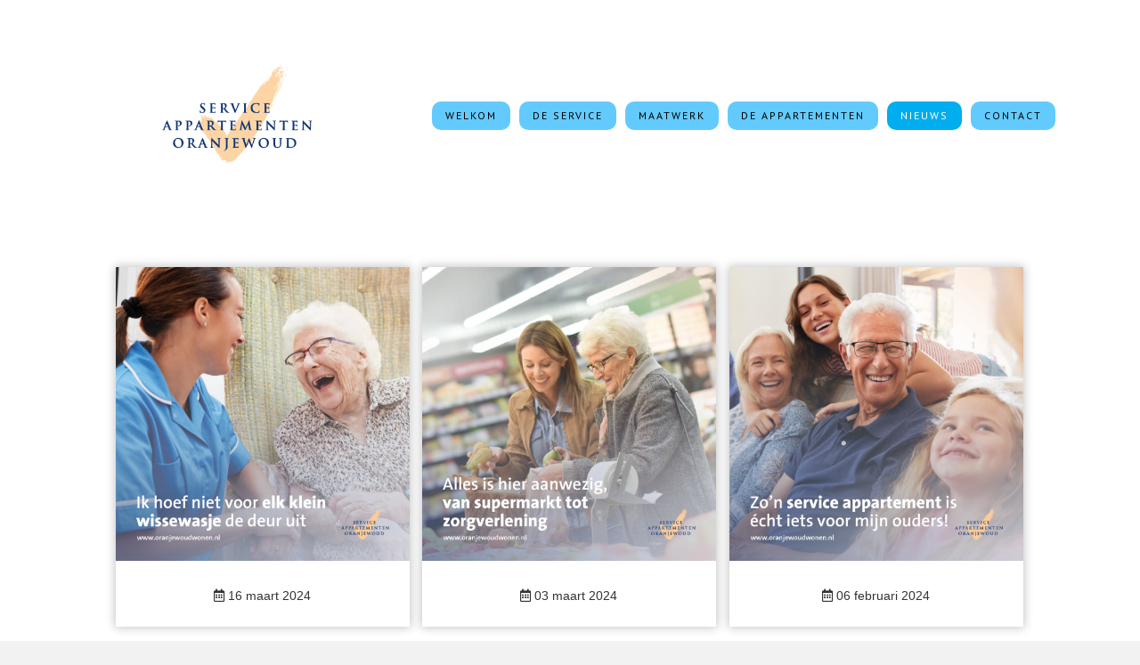

--- FILE ---
content_type: text/html; charset=UTF-8
request_url: https://www.oranjewoudwonen.nl/nieuws/
body_size: 12315
content:
<!DOCTYPE html>
<html lang="nl">
<head>
<meta charset="UTF-8" />
<meta name='viewport' content='width=device-width, initial-scale=1.0' />
<meta http-equiv='X-UA-Compatible' content='IE=edge' />
<link rel="profile" href="https://gmpg.org/xfn/11" />
<title>Nieuws &#8211; Oranjewoud Wonen</title>
<meta name='robots' content='max-image-preview:large' />
<link rel='dns-prefetch' href='//fonts.googleapis.com' />
<link href='https://fonts.gstatic.com' crossorigin rel='preconnect' />
<link rel="alternate" type="application/rss+xml" title="Oranjewoud Wonen &raquo; Feed" href="https://www.oranjewoudwonen.nl/feed/" />
<link rel="alternate" type="application/rss+xml" title="Oranjewoud Wonen &raquo; Reactiesfeed" href="https://www.oranjewoudwonen.nl/comments/feed/" />
<link rel="preload" href="https://www.oranjewoudwonen.nl/wp-content/plugins/bb-plugin/fonts/fontawesome/5.15.4/webfonts/fa-regular-400.woff2" as="font" type="font/woff2" crossorigin="anonymous">
<link rel="preload" href="https://www.oranjewoudwonen.nl/wp-content/plugins/bb-plugin/fonts/fontawesome/5.15.4/webfonts/fa-solid-900.woff2" as="font" type="font/woff2" crossorigin="anonymous">
<script>
window._wpemojiSettings = {"baseUrl":"https:\/\/s.w.org\/images\/core\/emoji\/15.0.3\/72x72\/","ext":".png","svgUrl":"https:\/\/s.w.org\/images\/core\/emoji\/15.0.3\/svg\/","svgExt":".svg","source":{"concatemoji":"https:\/\/www.oranjewoudwonen.nl\/wp-includes\/js\/wp-emoji-release.min.js?ver=6.6.4"}};
/*! This file is auto-generated */
!function(i,n){var o,s,e;function c(e){try{var t={supportTests:e,timestamp:(new Date).valueOf()};sessionStorage.setItem(o,JSON.stringify(t))}catch(e){}}function p(e,t,n){e.clearRect(0,0,e.canvas.width,e.canvas.height),e.fillText(t,0,0);var t=new Uint32Array(e.getImageData(0,0,e.canvas.width,e.canvas.height).data),r=(e.clearRect(0,0,e.canvas.width,e.canvas.height),e.fillText(n,0,0),new Uint32Array(e.getImageData(0,0,e.canvas.width,e.canvas.height).data));return t.every(function(e,t){return e===r[t]})}function u(e,t,n){switch(t){case"flag":return n(e,"\ud83c\udff3\ufe0f\u200d\u26a7\ufe0f","\ud83c\udff3\ufe0f\u200b\u26a7\ufe0f")?!1:!n(e,"\ud83c\uddfa\ud83c\uddf3","\ud83c\uddfa\u200b\ud83c\uddf3")&&!n(e,"\ud83c\udff4\udb40\udc67\udb40\udc62\udb40\udc65\udb40\udc6e\udb40\udc67\udb40\udc7f","\ud83c\udff4\u200b\udb40\udc67\u200b\udb40\udc62\u200b\udb40\udc65\u200b\udb40\udc6e\u200b\udb40\udc67\u200b\udb40\udc7f");case"emoji":return!n(e,"\ud83d\udc26\u200d\u2b1b","\ud83d\udc26\u200b\u2b1b")}return!1}function f(e,t,n){var r="undefined"!=typeof WorkerGlobalScope&&self instanceof WorkerGlobalScope?new OffscreenCanvas(300,150):i.createElement("canvas"),a=r.getContext("2d",{willReadFrequently:!0}),o=(a.textBaseline="top",a.font="600 32px Arial",{});return e.forEach(function(e){o[e]=t(a,e,n)}),o}function t(e){var t=i.createElement("script");t.src=e,t.defer=!0,i.head.appendChild(t)}"undefined"!=typeof Promise&&(o="wpEmojiSettingsSupports",s=["flag","emoji"],n.supports={everything:!0,everythingExceptFlag:!0},e=new Promise(function(e){i.addEventListener("DOMContentLoaded",e,{once:!0})}),new Promise(function(t){var n=function(){try{var e=JSON.parse(sessionStorage.getItem(o));if("object"==typeof e&&"number"==typeof e.timestamp&&(new Date).valueOf()<e.timestamp+604800&&"object"==typeof e.supportTests)return e.supportTests}catch(e){}return null}();if(!n){if("undefined"!=typeof Worker&&"undefined"!=typeof OffscreenCanvas&&"undefined"!=typeof URL&&URL.createObjectURL&&"undefined"!=typeof Blob)try{var e="postMessage("+f.toString()+"("+[JSON.stringify(s),u.toString(),p.toString()].join(",")+"));",r=new Blob([e],{type:"text/javascript"}),a=new Worker(URL.createObjectURL(r),{name:"wpTestEmojiSupports"});return void(a.onmessage=function(e){c(n=e.data),a.terminate(),t(n)})}catch(e){}c(n=f(s,u,p))}t(n)}).then(function(e){for(var t in e)n.supports[t]=e[t],n.supports.everything=n.supports.everything&&n.supports[t],"flag"!==t&&(n.supports.everythingExceptFlag=n.supports.everythingExceptFlag&&n.supports[t]);n.supports.everythingExceptFlag=n.supports.everythingExceptFlag&&!n.supports.flag,n.DOMReady=!1,n.readyCallback=function(){n.DOMReady=!0}}).then(function(){return e}).then(function(){var e;n.supports.everything||(n.readyCallback(),(e=n.source||{}).concatemoji?t(e.concatemoji):e.wpemoji&&e.twemoji&&(t(e.twemoji),t(e.wpemoji)))}))}((window,document),window._wpemojiSettings);
</script>
<style id='wp-emoji-styles-inline-css'>

	img.wp-smiley, img.emoji {
		display: inline !important;
		border: none !important;
		box-shadow: none !important;
		height: 1em !important;
		width: 1em !important;
		margin: 0 0.07em !important;
		vertical-align: -0.1em !important;
		background: none !important;
		padding: 0 !important;
	}
</style>
<link rel='stylesheet' id='wp-block-library-css' href='https://www.oranjewoudwonen.nl/wp-includes/css/dist/block-library/style.min.css?ver=6.6.4' media='all' />
<style id='wp-block-library-theme-inline-css'>
.wp-block-audio :where(figcaption){color:#555;font-size:13px;text-align:center}.is-dark-theme .wp-block-audio :where(figcaption){color:#ffffffa6}.wp-block-audio{margin:0 0 1em}.wp-block-code{border:1px solid #ccc;border-radius:4px;font-family:Menlo,Consolas,monaco,monospace;padding:.8em 1em}.wp-block-embed :where(figcaption){color:#555;font-size:13px;text-align:center}.is-dark-theme .wp-block-embed :where(figcaption){color:#ffffffa6}.wp-block-embed{margin:0 0 1em}.blocks-gallery-caption{color:#555;font-size:13px;text-align:center}.is-dark-theme .blocks-gallery-caption{color:#ffffffa6}:root :where(.wp-block-image figcaption){color:#555;font-size:13px;text-align:center}.is-dark-theme :root :where(.wp-block-image figcaption){color:#ffffffa6}.wp-block-image{margin:0 0 1em}.wp-block-pullquote{border-bottom:4px solid;border-top:4px solid;color:currentColor;margin-bottom:1.75em}.wp-block-pullquote cite,.wp-block-pullquote footer,.wp-block-pullquote__citation{color:currentColor;font-size:.8125em;font-style:normal;text-transform:uppercase}.wp-block-quote{border-left:.25em solid;margin:0 0 1.75em;padding-left:1em}.wp-block-quote cite,.wp-block-quote footer{color:currentColor;font-size:.8125em;font-style:normal;position:relative}.wp-block-quote.has-text-align-right{border-left:none;border-right:.25em solid;padding-left:0;padding-right:1em}.wp-block-quote.has-text-align-center{border:none;padding-left:0}.wp-block-quote.is-large,.wp-block-quote.is-style-large,.wp-block-quote.is-style-plain{border:none}.wp-block-search .wp-block-search__label{font-weight:700}.wp-block-search__button{border:1px solid #ccc;padding:.375em .625em}:where(.wp-block-group.has-background){padding:1.25em 2.375em}.wp-block-separator.has-css-opacity{opacity:.4}.wp-block-separator{border:none;border-bottom:2px solid;margin-left:auto;margin-right:auto}.wp-block-separator.has-alpha-channel-opacity{opacity:1}.wp-block-separator:not(.is-style-wide):not(.is-style-dots){width:100px}.wp-block-separator.has-background:not(.is-style-dots){border-bottom:none;height:1px}.wp-block-separator.has-background:not(.is-style-wide):not(.is-style-dots){height:2px}.wp-block-table{margin:0 0 1em}.wp-block-table td,.wp-block-table th{word-break:normal}.wp-block-table :where(figcaption){color:#555;font-size:13px;text-align:center}.is-dark-theme .wp-block-table :where(figcaption){color:#ffffffa6}.wp-block-video :where(figcaption){color:#555;font-size:13px;text-align:center}.is-dark-theme .wp-block-video :where(figcaption){color:#ffffffa6}.wp-block-video{margin:0 0 1em}:root :where(.wp-block-template-part.has-background){margin-bottom:0;margin-top:0;padding:1.25em 2.375em}
</style>
<style id='classic-theme-styles-inline-css'>
/*! This file is auto-generated */
.wp-block-button__link{color:#fff;background-color:#32373c;border-radius:9999px;box-shadow:none;text-decoration:none;padding:calc(.667em + 2px) calc(1.333em + 2px);font-size:1.125em}.wp-block-file__button{background:#32373c;color:#fff;text-decoration:none}
</style>
<style id='global-styles-inline-css'>
:root{--wp--preset--aspect-ratio--square: 1;--wp--preset--aspect-ratio--4-3: 4/3;--wp--preset--aspect-ratio--3-4: 3/4;--wp--preset--aspect-ratio--3-2: 3/2;--wp--preset--aspect-ratio--2-3: 2/3;--wp--preset--aspect-ratio--16-9: 16/9;--wp--preset--aspect-ratio--9-16: 9/16;--wp--preset--color--black: #000000;--wp--preset--color--cyan-bluish-gray: #abb8c3;--wp--preset--color--white: #ffffff;--wp--preset--color--pale-pink: #f78da7;--wp--preset--color--vivid-red: #cf2e2e;--wp--preset--color--luminous-vivid-orange: #ff6900;--wp--preset--color--luminous-vivid-amber: #fcb900;--wp--preset--color--light-green-cyan: #7bdcb5;--wp--preset--color--vivid-green-cyan: #00d084;--wp--preset--color--pale-cyan-blue: #8ed1fc;--wp--preset--color--vivid-cyan-blue: #0693e3;--wp--preset--color--vivid-purple: #9b51e0;--wp--preset--gradient--vivid-cyan-blue-to-vivid-purple: linear-gradient(135deg,rgba(6,147,227,1) 0%,rgb(155,81,224) 100%);--wp--preset--gradient--light-green-cyan-to-vivid-green-cyan: linear-gradient(135deg,rgb(122,220,180) 0%,rgb(0,208,130) 100%);--wp--preset--gradient--luminous-vivid-amber-to-luminous-vivid-orange: linear-gradient(135deg,rgba(252,185,0,1) 0%,rgba(255,105,0,1) 100%);--wp--preset--gradient--luminous-vivid-orange-to-vivid-red: linear-gradient(135deg,rgba(255,105,0,1) 0%,rgb(207,46,46) 100%);--wp--preset--gradient--very-light-gray-to-cyan-bluish-gray: linear-gradient(135deg,rgb(238,238,238) 0%,rgb(169,184,195) 100%);--wp--preset--gradient--cool-to-warm-spectrum: linear-gradient(135deg,rgb(74,234,220) 0%,rgb(151,120,209) 20%,rgb(207,42,186) 40%,rgb(238,44,130) 60%,rgb(251,105,98) 80%,rgb(254,248,76) 100%);--wp--preset--gradient--blush-light-purple: linear-gradient(135deg,rgb(255,206,236) 0%,rgb(152,150,240) 100%);--wp--preset--gradient--blush-bordeaux: linear-gradient(135deg,rgb(254,205,165) 0%,rgb(254,45,45) 50%,rgb(107,0,62) 100%);--wp--preset--gradient--luminous-dusk: linear-gradient(135deg,rgb(255,203,112) 0%,rgb(199,81,192) 50%,rgb(65,88,208) 100%);--wp--preset--gradient--pale-ocean: linear-gradient(135deg,rgb(255,245,203) 0%,rgb(182,227,212) 50%,rgb(51,167,181) 100%);--wp--preset--gradient--electric-grass: linear-gradient(135deg,rgb(202,248,128) 0%,rgb(113,206,126) 100%);--wp--preset--gradient--midnight: linear-gradient(135deg,rgb(2,3,129) 0%,rgb(40,116,252) 100%);--wp--preset--font-size--small: 13px;--wp--preset--font-size--medium: 20px;--wp--preset--font-size--large: 36px;--wp--preset--font-size--x-large: 42px;--wp--preset--spacing--20: 0.44rem;--wp--preset--spacing--30: 0.67rem;--wp--preset--spacing--40: 1rem;--wp--preset--spacing--50: 1.5rem;--wp--preset--spacing--60: 2.25rem;--wp--preset--spacing--70: 3.38rem;--wp--preset--spacing--80: 5.06rem;--wp--preset--shadow--natural: 6px 6px 9px rgba(0, 0, 0, 0.2);--wp--preset--shadow--deep: 12px 12px 50px rgba(0, 0, 0, 0.4);--wp--preset--shadow--sharp: 6px 6px 0px rgba(0, 0, 0, 0.2);--wp--preset--shadow--outlined: 6px 6px 0px -3px rgba(255, 255, 255, 1), 6px 6px rgba(0, 0, 0, 1);--wp--preset--shadow--crisp: 6px 6px 0px rgba(0, 0, 0, 1);}:where(.is-layout-flex){gap: 0.5em;}:where(.is-layout-grid){gap: 0.5em;}body .is-layout-flex{display: flex;}.is-layout-flex{flex-wrap: wrap;align-items: center;}.is-layout-flex > :is(*, div){margin: 0;}body .is-layout-grid{display: grid;}.is-layout-grid > :is(*, div){margin: 0;}:where(.wp-block-columns.is-layout-flex){gap: 2em;}:where(.wp-block-columns.is-layout-grid){gap: 2em;}:where(.wp-block-post-template.is-layout-flex){gap: 1.25em;}:where(.wp-block-post-template.is-layout-grid){gap: 1.25em;}.has-black-color{color: var(--wp--preset--color--black) !important;}.has-cyan-bluish-gray-color{color: var(--wp--preset--color--cyan-bluish-gray) !important;}.has-white-color{color: var(--wp--preset--color--white) !important;}.has-pale-pink-color{color: var(--wp--preset--color--pale-pink) !important;}.has-vivid-red-color{color: var(--wp--preset--color--vivid-red) !important;}.has-luminous-vivid-orange-color{color: var(--wp--preset--color--luminous-vivid-orange) !important;}.has-luminous-vivid-amber-color{color: var(--wp--preset--color--luminous-vivid-amber) !important;}.has-light-green-cyan-color{color: var(--wp--preset--color--light-green-cyan) !important;}.has-vivid-green-cyan-color{color: var(--wp--preset--color--vivid-green-cyan) !important;}.has-pale-cyan-blue-color{color: var(--wp--preset--color--pale-cyan-blue) !important;}.has-vivid-cyan-blue-color{color: var(--wp--preset--color--vivid-cyan-blue) !important;}.has-vivid-purple-color{color: var(--wp--preset--color--vivid-purple) !important;}.has-black-background-color{background-color: var(--wp--preset--color--black) !important;}.has-cyan-bluish-gray-background-color{background-color: var(--wp--preset--color--cyan-bluish-gray) !important;}.has-white-background-color{background-color: var(--wp--preset--color--white) !important;}.has-pale-pink-background-color{background-color: var(--wp--preset--color--pale-pink) !important;}.has-vivid-red-background-color{background-color: var(--wp--preset--color--vivid-red) !important;}.has-luminous-vivid-orange-background-color{background-color: var(--wp--preset--color--luminous-vivid-orange) !important;}.has-luminous-vivid-amber-background-color{background-color: var(--wp--preset--color--luminous-vivid-amber) !important;}.has-light-green-cyan-background-color{background-color: var(--wp--preset--color--light-green-cyan) !important;}.has-vivid-green-cyan-background-color{background-color: var(--wp--preset--color--vivid-green-cyan) !important;}.has-pale-cyan-blue-background-color{background-color: var(--wp--preset--color--pale-cyan-blue) !important;}.has-vivid-cyan-blue-background-color{background-color: var(--wp--preset--color--vivid-cyan-blue) !important;}.has-vivid-purple-background-color{background-color: var(--wp--preset--color--vivid-purple) !important;}.has-black-border-color{border-color: var(--wp--preset--color--black) !important;}.has-cyan-bluish-gray-border-color{border-color: var(--wp--preset--color--cyan-bluish-gray) !important;}.has-white-border-color{border-color: var(--wp--preset--color--white) !important;}.has-pale-pink-border-color{border-color: var(--wp--preset--color--pale-pink) !important;}.has-vivid-red-border-color{border-color: var(--wp--preset--color--vivid-red) !important;}.has-luminous-vivid-orange-border-color{border-color: var(--wp--preset--color--luminous-vivid-orange) !important;}.has-luminous-vivid-amber-border-color{border-color: var(--wp--preset--color--luminous-vivid-amber) !important;}.has-light-green-cyan-border-color{border-color: var(--wp--preset--color--light-green-cyan) !important;}.has-vivid-green-cyan-border-color{border-color: var(--wp--preset--color--vivid-green-cyan) !important;}.has-pale-cyan-blue-border-color{border-color: var(--wp--preset--color--pale-cyan-blue) !important;}.has-vivid-cyan-blue-border-color{border-color: var(--wp--preset--color--vivid-cyan-blue) !important;}.has-vivid-purple-border-color{border-color: var(--wp--preset--color--vivid-purple) !important;}.has-vivid-cyan-blue-to-vivid-purple-gradient-background{background: var(--wp--preset--gradient--vivid-cyan-blue-to-vivid-purple) !important;}.has-light-green-cyan-to-vivid-green-cyan-gradient-background{background: var(--wp--preset--gradient--light-green-cyan-to-vivid-green-cyan) !important;}.has-luminous-vivid-amber-to-luminous-vivid-orange-gradient-background{background: var(--wp--preset--gradient--luminous-vivid-amber-to-luminous-vivid-orange) !important;}.has-luminous-vivid-orange-to-vivid-red-gradient-background{background: var(--wp--preset--gradient--luminous-vivid-orange-to-vivid-red) !important;}.has-very-light-gray-to-cyan-bluish-gray-gradient-background{background: var(--wp--preset--gradient--very-light-gray-to-cyan-bluish-gray) !important;}.has-cool-to-warm-spectrum-gradient-background{background: var(--wp--preset--gradient--cool-to-warm-spectrum) !important;}.has-blush-light-purple-gradient-background{background: var(--wp--preset--gradient--blush-light-purple) !important;}.has-blush-bordeaux-gradient-background{background: var(--wp--preset--gradient--blush-bordeaux) !important;}.has-luminous-dusk-gradient-background{background: var(--wp--preset--gradient--luminous-dusk) !important;}.has-pale-ocean-gradient-background{background: var(--wp--preset--gradient--pale-ocean) !important;}.has-electric-grass-gradient-background{background: var(--wp--preset--gradient--electric-grass) !important;}.has-midnight-gradient-background{background: var(--wp--preset--gradient--midnight) !important;}.has-small-font-size{font-size: var(--wp--preset--font-size--small) !important;}.has-medium-font-size{font-size: var(--wp--preset--font-size--medium) !important;}.has-large-font-size{font-size: var(--wp--preset--font-size--large) !important;}.has-x-large-font-size{font-size: var(--wp--preset--font-size--x-large) !important;}
:where(.wp-block-post-template.is-layout-flex){gap: 1.25em;}:where(.wp-block-post-template.is-layout-grid){gap: 1.25em;}
:where(.wp-block-columns.is-layout-flex){gap: 2em;}:where(.wp-block-columns.is-layout-grid){gap: 2em;}
:root :where(.wp-block-pullquote){font-size: 1.5em;line-height: 1.6;}
</style>
<link rel='stylesheet' id='font-awesome-5-css' href='https://www.oranjewoudwonen.nl/wp-content/plugins/bb-plugin/fonts/fontawesome/5.15.4/css/all.min.css?ver=2.6.2.3' media='all' />
<link rel='stylesheet' id='fl-builder-layout-449-css' href='https://www.oranjewoudwonen.nl/wp-content/uploads/bb-plugin/cache/449-layout.css?ver=8a1d1b4752dfe2df796777496c35a016' media='all' />
<link rel='stylesheet' id='fl-builder-layout-bundle-ca2374881153e89b4703d1800102f62d-css' href='https://www.oranjewoudwonen.nl/wp-content/uploads/bb-plugin/cache/ca2374881153e89b4703d1800102f62d-layout-bundle.css?ver=2.6.2.3-1.4.5' media='all' />
<link rel='stylesheet' id='jquery-magnificpopup-css' href='https://www.oranjewoudwonen.nl/wp-content/plugins/bb-plugin/css/jquery.magnificpopup.min.css?ver=2.6.2.3' media='all' />
<link rel='stylesheet' id='bootstrap-css' href='https://www.oranjewoudwonen.nl/wp-content/themes/bb-theme/css/bootstrap.min.css?ver=1.7.6.3' media='all' />
<link rel='stylesheet' id='fl-automator-skin-css' href='https://www.oranjewoudwonen.nl/wp-content/uploads/bb-theme/skin-60b0f4d504b6e.css?ver=1.7.6.3' media='all' />
<link rel='stylesheet' id='fl-child-theme-css' href='https://www.oranjewoudwonen.nl/wp-content/themes/bb-theme-child/style.css?ver=6.6.4' media='all' />
<link rel='stylesheet' id='fl-builder-google-fonts-0856c3680491895f141392ee784241ba-css' href='//fonts.googleapis.com/css?family=PT+Sans%3A700%2C400&#038;ver=6.6.4' media='all' />
<script src="https://www.oranjewoudwonen.nl/wp-includes/js/jquery/jquery.min.js?ver=3.7.1" id="jquery-core-js"></script>
<script src="https://www.oranjewoudwonen.nl/wp-includes/js/jquery/jquery-migrate.min.js?ver=3.4.1" id="jquery-migrate-js"></script>
<script src="https://www.oranjewoudwonen.nl/wp-includes/js/imagesloaded.min.js?ver=6.6.4" id="imagesloaded-js"></script>
<link rel="https://api.w.org/" href="https://www.oranjewoudwonen.nl/wp-json/" /><link rel="alternate" title="JSON" type="application/json" href="https://www.oranjewoudwonen.nl/wp-json/wp/v2/pages/449" /><link rel="EditURI" type="application/rsd+xml" title="RSD" href="https://www.oranjewoudwonen.nl/xmlrpc.php?rsd" />
<meta name="generator" content="WordPress 6.6.4" />
<link rel="canonical" href="https://www.oranjewoudwonen.nl/nieuws/" />
<link rel='shortlink' href='https://www.oranjewoudwonen.nl/?p=449' />
<link rel="alternate" title="oEmbed (JSON)" type="application/json+oembed" href="https://www.oranjewoudwonen.nl/wp-json/oembed/1.0/embed?url=https%3A%2F%2Fwww.oranjewoudwonen.nl%2Fnieuws%2F" />
<link rel="alternate" title="oEmbed (XML)" type="text/xml+oembed" href="https://www.oranjewoudwonen.nl/wp-json/oembed/1.0/embed?url=https%3A%2F%2Fwww.oranjewoudwonen.nl%2Fnieuws%2F&#038;format=xml" />
<script type="text/javascript">
(function(url){
	if(/(?:Chrome\/26\.0\.1410\.63 Safari\/537\.31|WordfenceTestMonBot)/.test(navigator.userAgent)){ return; }
	var addEvent = function(evt, handler) {
		if (window.addEventListener) {
			document.addEventListener(evt, handler, false);
		} else if (window.attachEvent) {
			document.attachEvent('on' + evt, handler);
		}
	};
	var removeEvent = function(evt, handler) {
		if (window.removeEventListener) {
			document.removeEventListener(evt, handler, false);
		} else if (window.detachEvent) {
			document.detachEvent('on' + evt, handler);
		}
	};
	var evts = 'contextmenu dblclick drag dragend dragenter dragleave dragover dragstart drop keydown keypress keyup mousedown mousemove mouseout mouseover mouseup mousewheel scroll'.split(' ');
	var logHuman = function() {
		if (window.wfLogHumanRan) { return; }
		window.wfLogHumanRan = true;
		var wfscr = document.createElement('script');
		wfscr.type = 'text/javascript';
		wfscr.async = true;
		wfscr.src = url + '&r=' + Math.random();
		(document.getElementsByTagName('head')[0]||document.getElementsByTagName('body')[0]).appendChild(wfscr);
		for (var i = 0; i < evts.length; i++) {
			removeEvent(evts[i], logHuman);
		}
	};
	for (var i = 0; i < evts.length; i++) {
		addEvent(evts[i], logHuman);
	}
})('//www.oranjewoudwonen.nl/?wordfence_lh=1&hid=E2525032B693977C1FB1499FBC081E0B');
</script><style>.recentcomments a{display:inline !important;padding:0 !important;margin:0 !important;}</style><link rel="icon" href="https://www.oranjewoudwonen.nl/wp-content/uploads/2020/08/cropped-logo-03-32x32.png" sizes="32x32" />
<link rel="icon" href="https://www.oranjewoudwonen.nl/wp-content/uploads/2020/08/cropped-logo-03-192x192.png" sizes="192x192" />
<link rel="apple-touch-icon" href="https://www.oranjewoudwonen.nl/wp-content/uploads/2020/08/cropped-logo-03-180x180.png" />
<meta name="msapplication-TileImage" content="https://www.oranjewoudwonen.nl/wp-content/uploads/2020/08/cropped-logo-03-270x270.png" />
		<style id="wp-custom-css">
			body {
	font-smoothing: antialiased !important;
	-moz-font-smoothing: antialiased !important;
	-webkit-font-smoothing: antialiased !important;
	-webkit-font-smoothing: subpixel-	antialiased;
}

/* Coldcontouring particulieren begin */
.page-id-12 ::selection {
  background:#6dbad8;
	color:white;
}
.page-id-12 ::-moz-selection {
  background:#6dbad8;
	color:white;
}
.page-id-12 .fl-theme-builder-header-scrolled {
	background-color:#6dbad8 !important;
	padding:10px;
transition-timing-function: ease-out !important;
	transition:0.5s !important;
}
@media (max-width:700px)  {
	.fl-node-5b7fdf421dc19 > .fl-row-content-wrap {
    background-size: 400px !important;
}
}

@media (max-width:1700px)  {
	.fl-node-5b7fdf421dc19 > .fl-row-content-wrap {
    background-size: 800px !important;
}
}

@media (max-width:1600px)  {
	.fl-node-5b7fdf421dc19 > .fl-row-content-wrap {
    background-size: 700px !important;
}
}

@media (max-width:1500px)  {
	.fl-node-5b7fdf421dc19 > .fl-row-content-wrap {
    background-size: 600px !important;
}
}

@media (max-width:1400px)  {
	.fl-node-5b7fdf421dc19 > .fl-row-content-wrap {
    background-size: 500px !important;
}
}

@media (max-width:1300px)  {
	.fl-node-5b7fdf421dc19 > .fl-row-content-wrap {
    background-size: 400px !important;
}
}
/* Coldcontouring particulieren einde */
/* Coldcontouring bedrijven begin */
.page-id-63  ::selection {
  background:#d4a856;
	color:white;
}
.page-id-63 ::-moz-selection {
  background:#d4a856;
	color:white;
}
.page-id-63 .fl-theme-builder-header-scrolled {
	background-color:#d4a856 !important;
	padding:10px;
transition-timing-function: ease-out !important;
	transition:0.5s !important;
}
/* Coldcontouring bedrijven einde */		</style>
		<!-- Global site tag (gtag.js) - Google Analytics -->
<script async src="https://www.googletagmanager.com/gtag/js?id=UA-63120983-1"></script>
<script>
  window.dataLayer = window.dataLayer || [];
  function gtag(){dataLayer.push(arguments);}
  gtag('js', new Date());

  gtag('config', 'UA-63120983-1');
</script>

</head>
<body class="page-template-default page page-id-449 fl-builder fl-theme-builder-header fl-theme-builder-header-header-oranjewoud fl-theme-builder-footer fl-theme-builder-footer-footer-oranjewoud fl-framework-bootstrap fl-preset-default fl-full-width fl-search-active" itemscope="itemscope" itemtype="https://schema.org/WebPage">
<a aria-label="Skip to content" class="fl-screen-reader-text" href="#fl-main-content">Skip to content</a><div class="fl-page">
	<header class="fl-builder-content fl-builder-content-87 fl-builder-global-templates-locked" data-post-id="87" data-type="header" data-sticky="1" data-sticky-on="" data-sticky-breakpoint="medium" data-shrink="1" data-overlay="0" data-overlay-bg="transparent" data-shrink-image-height="50px" role="banner" itemscope="itemscope" itemtype="http://schema.org/WPHeader"><div class="fl-row fl-row-full-width fl-row-bg-color fl-node-5f3b8db495d20" data-node="5f3b8db495d20">
	<div class="fl-row-content-wrap">
								<div class="fl-row-content fl-row-fixed-width fl-node-content">
		
<div class="fl-col-group fl-node-5f3b8db496f79 fl-col-group-equal-height fl-col-group-align-center" data-node="5f3b8db496f79">
			<div class="fl-col fl-node-5f3b8db49702e fl-col-small" data-node="5f3b8db49702e">
	<div class="fl-col-content fl-node-content"><div class="fl-module fl-module-photo fl-node-5f3b8dbda63f6" data-node="5f3b8dbda63f6">
	<div class="fl-module-content fl-node-content">
		<div class="fl-photo fl-photo-align-center" itemscope itemtype="https://schema.org/ImageObject">
	<div class="fl-photo-content fl-photo-img-png">
				<img loading="lazy" decoding="async" class="fl-photo-img wp-image-89 size-full" src="https://www.oranjewoudwonen.nl/wp-content/uploads/2020/08/logo-03.png" alt="logo-03" itemprop="image" height="566" width="566" title="logo-03"  data-no-lazy="1" srcset="https://www.oranjewoudwonen.nl/wp-content/uploads/2020/08/logo-03.png 566w, https://www.oranjewoudwonen.nl/wp-content/uploads/2020/08/logo-03-300x300.png 300w, https://www.oranjewoudwonen.nl/wp-content/uploads/2020/08/logo-03-150x150.png 150w" sizes="(max-width: 566px) 100vw, 566px" />
					</div>
	</div>
	</div>
</div>
</div>
</div>
			<div class="fl-col fl-node-5f3b8db497033" data-node="5f3b8db497033">
	<div class="fl-col-content fl-node-content"><div class="fl-module fl-module-uabb-advanced-menu fl-node-5f3b8e4023bc5" data-node="5f3b8e4023bc5">
	<div class="fl-module-content fl-node-content">
			<div class="uabb-creative-menu
	 uabb-creative-menu-accordion-collapse	uabb-menu-default">
		<div class="uabb-creative-menu-mobile-toggle-container"><div class="uabb-creative-menu-mobile-toggle hamburger" tabindex="0"><div class="uabb-svg-container"><svg version="1.1" class="hamburger-menu" xmlns="https://www.w3.org/2000/svg" xmlns:xlink="https://www.w3.org/1999/xlink" viewBox="0 0 50 50">
<rect class="uabb-hamburger-menu-top" width="50" height="10"/>
<rect class="uabb-hamburger-menu-middle" y="20" width="50" height="10"/>
<rect class="uabb-hamburger-menu-bottom" y="40" width="50" height="10"/>
</svg>
</div></div></div>			<div class="uabb-clear"></div>
					<ul id="menu-oranjewoud" class="menu uabb-creative-menu-horizontal uabb-toggle-none"><li id="menu-item-209" class="menu-item menu-item-type-post_type menu-item-object-page menu-item-home uabb-creative-menu uabb-cm-style"><a href="https://www.oranjewoudwonen.nl/"><span class="menu-item-text">WELKOM</span></a></li>
<li id="menu-item-236" class="menu-item menu-item-type-post_type menu-item-object-page uabb-creative-menu uabb-cm-style"><a href="https://www.oranjewoudwonen.nl/de-service/"><span class="menu-item-text">DE SERVICE</span></a></li>
<li id="menu-item-211" class="menu-item menu-item-type-post_type menu-item-object-page uabb-creative-menu uabb-cm-style"><a href="https://www.oranjewoudwonen.nl/maatwerk/"><span class="menu-item-text">MAATWERK</span></a></li>
<li id="menu-item-212" class="menu-item menu-item-type-post_type menu-item-object-page uabb-creative-menu uabb-cm-style"><a href="https://www.oranjewoudwonen.nl/de-appartementen/"><span class="menu-item-text">DE APPARTEMENTEN</span></a></li>
<li id="menu-item-453" class="menu-item menu-item-type-post_type menu-item-object-page current-menu-item page_item page-item-449 current_page_item uabb-creative-menu uabb-cm-style"><a href="https://www.oranjewoudwonen.nl/nieuws/"><span class="menu-item-text">NIEUWS</span></a></li>
<li id="menu-item-229" class="menu-item menu-item-type-post_type menu-item-object-page uabb-creative-menu uabb-cm-style"><a href="https://www.oranjewoudwonen.nl/contact/"><span class="menu-item-text">CONTACT</span></a></li>
</ul>	</div>

		</div>
</div>
</div>
</div>
	</div>
		</div>
	</div>
</div>
</header><div class="uabb-js-breakpoint" style="display: none;"></div>	<div id="fl-main-content" class="fl-page-content" itemprop="mainContentOfPage" role="main">

		
<div class="fl-content-full container">
	<div class="row">
		<div class="fl-content col-md-12">
			<article class="fl-post post-449 page type-page status-publish hentry" id="fl-post-449" itemscope="itemscope" itemtype="https://schema.org/CreativeWork">

			<div class="fl-post-content clearfix" itemprop="text">
		<div class="fl-builder-content fl-builder-content-449 fl-builder-content-primary fl-builder-global-templates-locked" data-post-id="449"><div class="fl-row fl-row-fixed-width fl-row-bg-none fl-node-5f77146b05f56" data-node="5f77146b05f56">
	<div class="fl-row-content-wrap">
								<div class="fl-row-content fl-row-fixed-width fl-node-content">
		
<div class="fl-col-group fl-node-5f77146b05f5d" data-node="5f77146b05f5d">
			<div class="fl-col fl-node-5f77146b05f5f" data-node="5f77146b05f5f">
	<div class="fl-col-content fl-node-content"><div class="fl-module fl-module-blog-posts fl-node-5fe20da358107" data-node="5fe20da358107">
	<div class="fl-module-content fl-node-content">
		<div class="uabb-module-content uabb-blog-posts  uabb-post-grid-3  uabb-blog-posts-masonary ">
		<div class="uabb-blog-posts-col-3 uabb-post-wrapper  uabb-blog-posts-masonary-item-5fe20da358107   ">
				<div class="uabb-blog-posts-shadow clearfix">

			<div class="uabb-blog-post-inner-wrap uabb-thumbnail-position-top  uabb-empty-img">
			
			<div class="uabb-post-thumbnail  ">

														<a href="https://www.oranjewoudwonen.nl/2024/03/16/ik-hoef-niet-voor-elk-klein-wissewasje-de-deur-uit/" target="_self" title="Ik hoef niet voor elk klein wissewasje de deur uit">
				<img decoding="async" src="https://www.oranjewoudwonen.nl/wp-content/uploads/2023/03/campagnebeelden-1-1024x1024.png" alt="" />
				</a>

													</div>

							<div class="uabb-blog-post-content">
							<h5 class="uabb-post-meta uabb-blog-post-section">
							<span class="uabb-meta-date">
				<i aria-hidden="true" class="far fa-calendar-alt"></i>
			16 maart 2024			</span>
							</h5>
						</div>
						</div>
		</div>
	</div>
			<div class="uabb-blog-posts-col-3 uabb-post-wrapper  uabb-blog-posts-masonary-item-5fe20da358107   ">
				<div class="uabb-blog-posts-shadow clearfix">

			<div class="uabb-blog-post-inner-wrap uabb-thumbnail-position-top  uabb-empty-img">
			
			<div class="uabb-post-thumbnail  ">

														<a href="https://www.oranjewoudwonen.nl/2024/03/03/alles-is-hier-aanwezig-van-supermarkt-tot-zorgverlening/" target="_self" title="Alles is hier aanwezig, van supermarkt tot zorgverlening">
				<img decoding="async" src="https://www.oranjewoudwonen.nl/wp-content/uploads/2023/03/campagnebeelden-1024x1024.png" alt="" />
				</a>

													</div>

							<div class="uabb-blog-post-content">
							<h5 class="uabb-post-meta uabb-blog-post-section">
							<span class="uabb-meta-date">
				<i aria-hidden="true" class="far fa-calendar-alt"></i>
			03 maart 2024			</span>
							</h5>
						</div>
						</div>
		</div>
	</div>
			<div class="uabb-blog-posts-col-3 uabb-post-wrapper  uabb-blog-posts-masonary-item-5fe20da358107   ">
				<div class="uabb-blog-posts-shadow clearfix">

			<div class="uabb-blog-post-inner-wrap uabb-thumbnail-position-top  uabb-empty-img">
			
			<div class="uabb-post-thumbnail  ">

														<a href="https://www.oranjewoudwonen.nl/2024/02/06/zon-service-appartement-is-echt-iets-voor-mijn-ouders/" target="_self" title="Zo’n service appartement is écht iets voor mijn ouders!">
				<img decoding="async" src="https://www.oranjewoudwonen.nl/wp-content/uploads/2023/02/campagnebeelden-2_Tekengebied-1-kopie-34-1024x1024.png" alt="" />
				</a>

													</div>

							<div class="uabb-blog-post-content">
							<h5 class="uabb-post-meta uabb-blog-post-section">
							<span class="uabb-meta-date">
				<i aria-hidden="true" class="far fa-calendar-alt"></i>
			06 februari 2024			</span>
							</h5>
						</div>
						</div>
		</div>
	</div>
			<div class="uabb-blog-posts-col-3 uabb-post-wrapper  uabb-blog-posts-masonary-item-5fe20da358107   ">
				<div class="uabb-blog-posts-shadow clearfix">

			<div class="uabb-blog-post-inner-wrap uabb-thumbnail-position-top  uabb-empty-img">
			
			<div class="uabb-post-thumbnail  ">

														<a href="https://www.oranjewoudwonen.nl/2024/01/24/ik-wil-nu-een-levensloopbestendige-zelfstandige-woonruimte-regelen/" target="_self" title="Ik wil nu een levensloopbestendige zelfstandige woonruimte regelen.">
				<img decoding="async" src="https://www.oranjewoudwonen.nl/wp-content/uploads/2023/02/campagnebeelden-2_Tekengebied-1-kopie-33-1024x1024.png" alt="" />
				</a>

													</div>

							<div class="uabb-blog-post-content">
							<h5 class="uabb-post-meta uabb-blog-post-section">
							<span class="uabb-meta-date">
				<i aria-hidden="true" class="far fa-calendar-alt"></i>
			24 januari 2024			</span>
							</h5>
						</div>
						</div>
		</div>
	</div>
			<div class="uabb-blog-posts-col-3 uabb-post-wrapper  uabb-blog-posts-masonary-item-5fe20da358107   ">
				<div class="uabb-blog-posts-shadow clearfix">

			<div class="uabb-blog-post-inner-wrap uabb-thumbnail-position-top  uabb-empty-img">
			
			<div class="uabb-post-thumbnail  ">

														<a href="https://www.oranjewoudwonen.nl/2023/12/31/ons-goede-voornemen-voor-2023-is-verhuizen-naar-een-service-appartement/" target="_self" title="Ons goede voornemen voor 2023 is verhuizen naar een service appartement">
				<img decoding="async" src="https://www.oranjewoudwonen.nl/wp-content/uploads/2022/12/December22_service-appartementen-1024x1024.png" alt="" />
				</a>

													</div>

							<div class="uabb-blog-post-content">
							<h5 class="uabb-post-meta uabb-blog-post-section">
							<span class="uabb-meta-date">
				<i aria-hidden="true" class="far fa-calendar-alt"></i>
			31 december 2023			</span>
							</h5>
						</div>
						</div>
		</div>
	</div>
			<div class="uabb-blog-posts-col-3 uabb-post-wrapper  uabb-blog-posts-masonary-item-5fe20da358107   ">
				<div class="uabb-blog-posts-shadow clearfix">

			<div class="uabb-blog-post-inner-wrap uabb-thumbnail-position-top  uabb-empty-img">
			
			<div class="uabb-post-thumbnail  ">

														<a href="https://www.oranjewoudwonen.nl/2023/11/18/deze-service-appartementen-zijn-veel-mooier-dan-ik-had-gedacht/" target="_self" title="Deze service-appartementen zijn veel mooier dan ik had gedacht…">
				<img decoding="async" src="https://www.oranjewoudwonen.nl/wp-content/uploads/2022/12/November22_service-appartementen-1024x1024.png" alt="" />
				</a>

													</div>

							<div class="uabb-blog-post-content">
							<h5 class="uabb-post-meta uabb-blog-post-section">
							<span class="uabb-meta-date">
				<i aria-hidden="true" class="far fa-calendar-alt"></i>
			18 november 2023			</span>
							</h5>
						</div>
						</div>
		</div>
	</div>
			</div>
		<div class="uabb-blogs-pagination"
					>
			<ul class='page-numbers'>
	<li><span aria-current="page" class="page-numbers current">1</span></li>
	<li><a class="page-numbers" href="https://www.oranjewoudwonen.nl/nieuws/page/2/">2</a></li>
	<li><a class="page-numbers" href="https://www.oranjewoudwonen.nl/nieuws/page/3/">3</a></li>
	<li><span class="page-numbers dots">&hellip;</span></li>
	<li><a class="page-numbers" href="https://www.oranjewoudwonen.nl/nieuws/page/8/">8</a></li>
	<li><a class="next page-numbers" href="https://www.oranjewoudwonen.nl/nieuws/page/2/">Volgende &raquo;</a></li>
</ul>
		</div>
				</div>
</div>
</div>
</div>
	</div>
		</div>
	</div>
</div>
<div class="fl-row fl-row-fixed-width fl-row-bg-none fl-node-5f77146b05f62" data-node="5f77146b05f62">
	<div class="fl-row-content-wrap">
								<div class="fl-row-content fl-row-fixed-width fl-node-content">
		
<div class="fl-col-group fl-node-5f77146b05f63" data-node="5f77146b05f63">
			<div class="fl-col fl-node-5f77146b05f64" data-node="5f77146b05f64">
	<div class="fl-col-content fl-node-content"><div class="fl-module fl-module-spacer-gap fl-node-5f77146b05f65" data-node="5f77146b05f65">
	<div class="fl-module-content fl-node-content">
		<div class="uabb-module-content uabb-spacer-gap-preview uabb-spacer-gap">
</div>
	</div>
</div>
</div>
</div>
	</div>
		</div>
	</div>
</div>
</div><div class="uabb-js-breakpoint" style="display: none;"></div>	</div><!-- .fl-post-content -->
	
</article>

<!-- .fl-post -->
		</div>
	</div>
</div>


	</div><!-- .fl-page-content -->
	<footer class="fl-builder-content fl-builder-content-98 fl-builder-global-templates-locked" data-post-id="98" data-type="footer" itemscope="itemscope" itemtype="http://schema.org/WPFooter"><div class="fl-row fl-row-full-width fl-row-bg-color fl-node-5f3b91d6a1da6" data-node="5f3b91d6a1da6">
	<div class="fl-row-content-wrap">
								<div class="fl-row-content fl-row-fixed-width fl-node-content">
		
<div class="fl-col-group fl-node-5f5f3c9d0302c fl-col-group-custom-width" data-node="5f5f3c9d0302c">
			<div class="fl-col fl-node-5f5f3c9d0317d fl-col-small" data-node="5f5f3c9d0317d">
	<div class="fl-col-content fl-node-content"><div class="fl-module fl-module-modal-popup fl-node-5f7498f4cd36c" data-node="5f7498f4cd36c">
	<div class="fl-module-content fl-node-content">
		
<div  class="uabb-modal-parent-wrapper uabb-module-content uamodal-5f7498f4cd36c ">
	<div class="uabb-modal uabb-drag-fix uabb-center-modal uabb-modal-content uabb-modal-custom uabb-effect-1 uabb-aspect-ratio-16_9" id="modal-5f7498f4cd36c" data-content="content">
		<div class="uabb-content ">
						<span class="uabb-modal-close uabb-close-custom-popup-top-right" >
				<i class="uabb-close-icon fas fa-times"></i>			</span>
			
						<div class="uabb-modal-text uabb-modal-content-data uabb-text-editor fl-clearfix">
			<p><strong>Uw specifieke wensen</strong><b><br /></b>Ons team van zeer enthousiaste medewerkers vindt gastvrijheid en servicegerichtheid zeer belangrijk. Daarom kunt u aan hen uw wensen kenbaar maken. Samen met u bekijken zij de mogelijkheden om uw vraag zo goed mogelijk in te vullen.</p>
			</div>

		</div>
	</div>

		<div class="uabb-overlay"></div>
</div>

<div class="uabb-modal-action-wrap">
		<div class="uabb-modal-action uabb-trigger uabb-modal-photo-wrap" data-modal="5f7498f4cd36c"><img decoding="async" class="uabb-modal-photo" src="https://www.oranjewoudwonen.nl/wp-content/uploads/2020/08/picto-bel.png" alt=""></div>
	</div>
	</div>
</div>
<div class="fl-module fl-module-heading fl-node-5f3b94a4abd28" data-node="5f3b94a4abd28">
	<div class="fl-module-content fl-node-content">
		<h3 class="fl-heading">
		<span class="fl-heading-text">SERVICE</span>
	</h3>
	</div>
</div>
</div>
</div>
			<div class="fl-col fl-node-4jtfoe8pms27 fl-col-small" data-node="4jtfoe8pms27">
	<div class="fl-col-content fl-node-content"><div class="fl-module fl-module-modal-popup fl-node-5f75a51fc5708" data-node="5f75a51fc5708">
	<div class="fl-module-content fl-node-content">
		
<div  class="uabb-modal-parent-wrapper uabb-module-content uamodal-5f75a51fc5708 ">
	<div class="uabb-modal uabb-drag-fix uabb-center-modal uabb-modal-content uabb-modal-custom uabb-effect-1 uabb-aspect-ratio-16_9" id="modal-5f75a51fc5708" data-content="content">
		<div class="uabb-content ">
						<span class="uabb-modal-close uabb-close-custom-popup-top-right" >
				<i class="uabb-close-icon fas fa-times"></i>			</span>
			
						<div class="uabb-modal-text uabb-modal-content-data uabb-text-editor fl-clearfix">
			<p><strong>Bemiddeling bij zorgverlening</strong><br />Ons team van medewerkers is samengesteld uit gemotiveerde professionals ieder op hun eigen vakgebied. Onze teamleider OranjewoudZorg denkt graag mee met het in kaart brengen van zorg die u nodig heeft. Zoals het aanvragen van zorg, het beantwoorden van zorgvragen en het regelen van de benodigde hulpmiddelen.<span class="Apple-converted-space"> </span></p>
<p><strong>Fysiotherapie</strong><br />Bij blessures of andere ongemakken kunt u een beroep doen op de fysiotherapeut die op vaste tijden in ons gebouw de behandelingen uitvoert.</p>
			</div>

		</div>
	</div>

		<div class="uabb-overlay"></div>
</div>

<div class="uabb-modal-action-wrap">
		<div class="uabb-modal-action uabb-trigger uabb-modal-photo-wrap" data-modal="5f75a51fc5708"><img decoding="async" class="uabb-modal-photo" src="https://www.oranjewoudwonen.nl/wp-content/uploads/2020/08/picto-09.png" alt=""></div>
	</div>
	</div>
</div>
<div class="fl-module fl-module-heading fl-node-5f3b96bc2edc2" data-node="5f3b96bc2edc2">
	<div class="fl-module-content fl-node-content">
		<h3 class="fl-heading">
		<span class="fl-heading-text">ORANJEWOUDZORG</span>
	</h3>
	</div>
</div>
</div>
</div>
			<div class="fl-col fl-node-5f5f3c9d03184 fl-col-small" data-node="5f5f3c9d03184">
	<div class="fl-col-content fl-node-content"><div class="fl-module fl-module-modal-popup fl-node-5f759ffbd1e9e" data-node="5f759ffbd1e9e">
	<div class="fl-module-content fl-node-content">
		
<div  class="uabb-modal-parent-wrapper uabb-module-content uamodal-5f759ffbd1e9e ">
	<div class="uabb-modal uabb-drag-fix uabb-center-modal uabb-modal-content uabb-modal-custom uabb-effect-1 uabb-aspect-ratio-16_9" id="modal-5f759ffbd1e9e" data-content="content">
		<div class="uabb-content ">
						<span class="uabb-modal-close uabb-close-custom-popup-top-right" >
				<i class="uabb-close-icon fas fa-times"></i>			</span>
			
						<div class="uabb-modal-text uabb-modal-content-data uabb-text-editor fl-clearfix">
			<p><strong>Alarmering</strong><br />In elke woning is een alarmeringssysteem aanwezig. In de woonkamer bevindt zich het kastje voor de spreek/luisterverbinding en in de hoofdslaapkamer en badkamer een trekkoord voor de alarmering. Er is 24/7 zorg bereikbaar, we kunnen snel reageren op een zorgvraag. Dat is een veilig gevoel!</p>
			</div>

		</div>
	</div>

		<div class="uabb-overlay"></div>
</div>

<div class="uabb-modal-action-wrap">
		<div class="uabb-modal-action uabb-trigger uabb-modal-photo-wrap" data-modal="5f759ffbd1e9e"><img decoding="async" class="uabb-modal-photo" src="https://www.oranjewoudwonen.nl/wp-content/uploads/2020/08/picto-05.png" alt=""></div>
	</div>
	</div>
</div>
<div class="fl-module fl-module-heading fl-node-5f3b952c1e8e4" data-node="5f3b952c1e8e4">
	<div class="fl-module-content fl-node-content">
		<h3 class="fl-heading">
		<span class="fl-heading-text">ALARMERING</span>
	</h3>
	</div>
</div>
</div>
</div>
			<div class="fl-col fl-node-5f5f3c9d03189 fl-col-small" data-node="5f5f3c9d03189">
	<div class="fl-col-content fl-node-content"><div class="fl-module fl-module-modal-popup fl-node-5f75a1e992b34" data-node="5f75a1e992b34">
	<div class="fl-module-content fl-node-content">
		
<div  class="uabb-modal-parent-wrapper uabb-module-content uamodal-5f75a1e992b34 ">
	<div class="uabb-modal uabb-drag-fix uabb-center-modal uabb-modal-content uabb-modal-custom uabb-effect-1 uabb-aspect-ratio-16_9" id="modal-5f75a1e992b34" data-content="content">
		<div class="uabb-content ">
						<span class="uabb-modal-close uabb-close-custom-popup-top-right" >
				<i class="uabb-close-icon fas fa-times"></i>			</span>
			
						<div class="uabb-modal-text uabb-modal-content-data uabb-text-editor fl-clearfix">
			<p><strong>Winkel<br /></strong>In het paviljoen is een servicewinkel, waar u terecht kunt voor de dagelijkse boodschappen. De winkel kent een uitgebreid assortiment. Mocht er toch iets niet aanwezig zijn dan kan het voor u besteld worden en krijgt u het nageleverd. Tevens is het mogelijk om uw boodschappenlijstje door te geven en de boodschappenservice levert vervolgens uw bestelling bij uw voordeur af.</p>
			</div>

		</div>
	</div>

		<div class="uabb-overlay"></div>
</div>

<div class="uabb-modal-action-wrap">
		<div class="uabb-modal-action uabb-trigger uabb-modal-photo-wrap" data-modal="5f75a1e992b34"><img decoding="async" class="uabb-modal-photo" src="https://www.oranjewoudwonen.nl/wp-content/uploads/2020/08/picto-10.png" alt=""></div>
	</div>
	</div>
</div>
<div class="fl-module fl-module-heading fl-node-5f3b95387ebdc" data-node="5f3b95387ebdc">
	<div class="fl-module-content fl-node-content">
		<h3 class="fl-heading">
		<span class="fl-heading-text">WINKEL</span>
	</h3>
	</div>
</div>
</div>
</div>
	</div>

<div class="fl-col-group fl-node-5f5f3ce28489c fl-col-group-equal-height fl-col-group-align-top fl-col-group-custom-width" data-node="5f5f3ce28489c">
			<div class="fl-col fl-node-5f5f3ce284a7a fl-col-small" data-node="5f5f3ce284a7a">
	<div class="fl-col-content fl-node-content"><div class="fl-module fl-module-modal-popup fl-node-5f75a44720e47" data-node="5f75a44720e47">
	<div class="fl-module-content fl-node-content">
		
<div  class="uabb-modal-parent-wrapper uabb-module-content uamodal-5f75a44720e47 ">
	<div class="uabb-modal uabb-drag-fix uabb-center-modal uabb-modal-content uabb-modal-custom uabb-effect-1 uabb-aspect-ratio-16_9" id="modal-5f75a44720e47" data-content="content">
		<div class="uabb-content ">
						<span class="uabb-modal-close uabb-close-custom-popup-top-right" >
				<i class="uabb-close-icon fas fa-times"></i>			</span>
			
						<div class="uabb-modal-text uabb-modal-content-data uabb-text-editor fl-clearfix">
			<p><strong>Pedicure</strong><br />Bij Oranjewoud Wonen vindt u ook alles op het gebied van uiterlijke verzorging onder één dak. In onze gezellige paviljoen vindt u een kapsalon, schoonheidssalon en pedicure.</p>
			</div>

		</div>
	</div>

		<div class="uabb-overlay"></div>
</div>

<div class="uabb-modal-action-wrap">
		<div class="uabb-modal-action uabb-trigger uabb-modal-photo-wrap" data-modal="5f75a44720e47"><img decoding="async" class="uabb-modal-photo" src="https://www.oranjewoudwonen.nl/wp-content/uploads/2020/09/Pedicure-v2.jpg" alt=""></div>
	</div>
	</div>
</div>
<div class="fl-module fl-module-heading fl-node-5f3b96aa6e416" data-node="5f3b96aa6e416">
	<div class="fl-module-content fl-node-content">
		<h3 class="fl-heading">
		<span class="fl-heading-text">PEDICURE</span>
	</h3>
	</div>
</div>
</div>
</div>
			<div class="fl-col fl-node-5f5f3ce284a82 fl-col-small" data-node="5f5f3ce284a82">
	<div class="fl-col-content fl-node-content"><div class="fl-module fl-module-modal-popup fl-node-5f75a47ad8b04" data-node="5f75a47ad8b04">
	<div class="fl-module-content fl-node-content">
		
<div  class="uabb-modal-parent-wrapper uabb-module-content uamodal-5f75a47ad8b04 ">
	<div class="uabb-modal uabb-drag-fix uabb-center-modal uabb-modal-content uabb-modal-custom uabb-effect-1 uabb-aspect-ratio-16_9" id="modal-5f75a47ad8b04" data-content="content">
		<div class="uabb-content ">
						<span class="uabb-modal-close uabb-close-custom-popup-top-right" >
				<i class="uabb-close-icon fas fa-times"></i>			</span>
			
						<div class="uabb-modal-text uabb-modal-content-data uabb-text-editor fl-clearfix">
			<p><strong>Bibliotheek</strong><br />In het paviljoen vindt u de bibliotheek waar een steeds wisselend aanbod van boeken te vinden is. De bibliotheek is elke dinsdagochtend geopend van 9.30 - 11.30 uur.</p>
			</div>

		</div>
	</div>

		<div class="uabb-overlay"></div>
</div>

<div class="uabb-modal-action-wrap">
		<div class="uabb-modal-action uabb-trigger uabb-modal-photo-wrap" data-modal="5f75a47ad8b04"><img decoding="async" class="uabb-modal-photo" src="https://www.oranjewoudwonen.nl/wp-content/uploads/2020/08/picto-11.png" alt=""></div>
	</div>
	</div>
</div>
<div class="fl-module fl-module-heading fl-node-5f5f3f0a76923" data-node="5f5f3f0a76923">
	<div class="fl-module-content fl-node-content">
		<h3 class="fl-heading">
		<span class="fl-heading-text">BIBLIOTHEEK</span>
	</h3>
	</div>
</div>
</div>
</div>
			<div class="fl-col fl-node-5f5f3ce284a88 fl-col-small" data-node="5f5f3ce284a88">
	<div class="fl-col-content fl-node-content"><div class="fl-module fl-module-modal-popup fl-node-5f75a6faf3723" data-node="5f75a6faf3723">
	<div class="fl-module-content fl-node-content">
		
<div  class="uabb-modal-parent-wrapper uabb-module-content uamodal-5f75a6faf3723 ">
	<div class="uabb-modal uabb-drag-fix uabb-center-modal uabb-modal-content uabb-modal-custom uabb-effect-1 uabb-aspect-ratio-16_9" id="modal-5f75a6faf3723" data-content="content">
		<div class="uabb-content ">
						<span class="uabb-modal-close uabb-close-custom-popup-top-right" >
				<i class="uabb-close-icon fas fa-times"></i>			</span>
			
						<div class="uabb-modal-text uabb-modal-content-data uabb-text-editor fl-clearfix">
			<p><strong>Recreatieruimte en Activiteiten</strong><br />Mocht u behoefte hebben aan wat gezelschap of een gezamenlijke<br />activiteit dan biedt het activiteitenprogramma volop mogelijkheden. Dit wordt voor en door bewoners georganiseerd.</p>
<p>Ook wordt er met regelmaat een High Tea en Wijnproeverij georganiseerd. Dit alles is uiteraard geheel vrijblijvend.</p>
<p>In het Grand café kunt u terecht voor een hapje en een drankje.</p>
			</div>

		</div>
	</div>

		<div class="uabb-overlay"></div>
</div>

<div class="uabb-modal-action-wrap">
		<div class="uabb-modal-action uabb-trigger uabb-modal-photo-wrap" data-modal="5f75a6faf3723"><img decoding="async" class="uabb-modal-photo" src="https://www.oranjewoudwonen.nl/wp-content/uploads/2020/08/picto-06.png" alt=""></div>
	</div>
	</div>
</div>
<div class="fl-module fl-module-heading fl-node-5f3b96ee64fab" data-node="5f3b96ee64fab">
	<div class="fl-module-content fl-node-content">
		<h3 class="fl-heading">
		<span class="fl-heading-text">GRAND CAFÉ</span>
	</h3>
	</div>
</div>
</div>
</div>
			<div class="fl-col fl-node-5f5f3ce284a8a fl-col-small" data-node="5f5f3ce284a8a">
	<div class="fl-col-content fl-node-content"><div class="fl-module fl-module-modal-popup fl-node-5f75a736af948" data-node="5f75a736af948">
	<div class="fl-module-content fl-node-content">
		
<div  class="uabb-modal-parent-wrapper uabb-module-content uamodal-5f75a736af948 ">
	<div class="uabb-modal uabb-drag-fix uabb-center-modal uabb-modal-content uabb-modal-custom uabb-effect-1 uabb-aspect-ratio-16_9" id="modal-5f75a736af948" data-content="content">
		<div class="uabb-content ">
						<span class="uabb-modal-close uabb-close-custom-popup-top-right" >
				<i class="uabb-close-icon fas fa-times"></i>			</span>
			
						<div class="uabb-modal-text uabb-modal-content-data uabb-text-editor fl-clearfix">
			<p><strong>Kapsalon</strong><br />Bij Oranjewoud Wonen vindt u ook alles op het gebied van uiterlijke verzorging onder één dak. In onze gezellige paviljoen vindt u een kapsalon, schoonheidssalon en pedicure.</p>
			</div>

		</div>
	</div>

		<div class="uabb-overlay"></div>
</div>

<div class="uabb-modal-action-wrap">
		<div class="uabb-modal-action uabb-trigger uabb-modal-photo-wrap" data-modal="5f75a736af948"><img decoding="async" class="uabb-modal-photo" src="https://www.oranjewoudwonen.nl/wp-content/uploads/2020/08/picto-07.png" alt=""></div>
	</div>
	</div>
</div>
<div class="fl-module fl-module-heading fl-node-5f5f3fa89d414" data-node="5f5f3fa89d414">
	<div class="fl-module-content fl-node-content">
		<h3 class="fl-heading">
		<span class="fl-heading-text">KAPSALON</span>
	</h3>
	</div>
</div>
</div>
</div>
			<div class="fl-col fl-node-5f5f3ce284a8d fl-col-small" data-node="5f5f3ce284a8d">
	<div class="fl-col-content fl-node-content"><div class="fl-module fl-module-modal-popup fl-node-5f75a7630e79b" data-node="5f75a7630e79b">
	<div class="fl-module-content fl-node-content">
		
<div  class="uabb-modal-parent-wrapper uabb-module-content uamodal-5f75a7630e79b ">
	<div class="uabb-modal uabb-drag-fix uabb-center-modal uabb-modal-content uabb-modal-custom uabb-effect-1 uabb-aspect-ratio-16_9" id="modal-5f75a7630e79b" data-content="content">
		<div class="uabb-content ">
						<span class="uabb-modal-close uabb-close-custom-popup-top-right" >
				<i class="uabb-close-icon fas fa-times"></i>			</span>
			
						<div class="uabb-modal-text uabb-modal-content-data uabb-text-editor fl-clearfix">
			<p><strong>Schoonheidsspecialist</strong><br />Bij Oranjewoud Wonen vindt u ook alles op het gebied van uiterlijke verzorging onder één dak. In onze gezellige paviljoen vindt u een kapsalon, schoonheidssalon en pedicure.</p>
			</div>

		</div>
	</div>

		<div class="uabb-overlay"></div>
</div>

<div class="uabb-modal-action-wrap">
		<div class="uabb-modal-action uabb-trigger uabb-modal-photo-wrap" data-modal="5f75a7630e79b"><img decoding="async" class="uabb-modal-photo" src="https://www.oranjewoudwonen.nl/wp-content/uploads/2020/09/SCHOONHEIDSSPECIALIST.jpg" alt=""></div>
	</div>
	</div>
</div>
<div class="fl-module fl-module-heading fl-node-5f5f3fc422103" data-node="5f5f3fc422103">
	<div class="fl-module-content fl-node-content">
		<h3 class="fl-heading">
		<span class="fl-heading-text">SCHOONHEIDSSPECIALIST</span>
	</h3>
	</div>
</div>
</div>
</div>
	</div>
		</div>
	</div>
</div>
<div class="fl-row fl-row-full-width fl-row-bg-color fl-node-5f3b905c3efd7" data-node="5f3b905c3efd7">
	<div class="fl-row-content-wrap">
								<div class="fl-row-content fl-row-fixed-width fl-node-content">
		
<div class="fl-col-group fl-node-5f3b905c3efd8" data-node="5f3b905c3efd8">
			<div class="fl-col fl-node-5f3b905c3efdb fl-col-small" data-node="5f3b905c3efdb">
	<div class="fl-col-content fl-node-content"><div class="fl-module fl-module-heading fl-node-5f3b905c3efe7" data-node="5f3b905c3efe7">
	<div class="fl-module-content fl-node-content">
		<h3 class="fl-heading">
		<span class="fl-heading-text">Appartementen</span>
	</h3>
	</div>
</div>
<div class="fl-module fl-module-rich-text fl-node-5f3b90e942073" data-node="5f3b90e942073">
	<div class="fl-module-content fl-node-content">
		<div class="fl-rich-text">
	<p>Service Appartementen Oranjewoud levert maatwerk in wonen.</p>
</div>
	</div>
</div>
</div>
</div>
			<div class="fl-col fl-node-5f3b905c3efda fl-col-small" data-node="5f3b905c3efda">
	<div class="fl-col-content fl-node-content"><div class="fl-module fl-module-heading fl-node-5f3bca2ae5503" data-node="5f3bca2ae5503">
	<div class="fl-module-content fl-node-content">
		<h3 class="fl-heading">
		<span class="fl-heading-text">Verhuur of Verkoop</span>
	</h3>
	</div>
</div>
<div class="fl-module fl-module-rich-text fl-node-5f3bca3c1878b" data-node="5f3bca3c1878b">
	<div class="fl-module-content fl-node-content">
		<div class="fl-rich-text">
	<p><a href="https://www.oranjewoudwonen.nl/de-appartementen/huurprijzen/">Appartement huren</a></p>
<p>Appartement kopen</p>
</div>
	</div>
</div>
<div class="fl-module fl-module-heading fl-node-5f3bca7ede257" data-node="5f3bca7ede257">
	<div class="fl-module-content fl-node-content">
		<h3 class="fl-heading">
		<span class="fl-heading-text">AVG</span>
	</h3>
	</div>
</div>
<div class="fl-module fl-module-rich-text fl-node-5f3bca886db2a" data-node="5f3bca886db2a">
	<div class="fl-module-content fl-node-content">
		<div class="fl-rich-text">
	<p><a href="https://www.oranjewoudwonen.nl/wp-content/uploads/2024/06/2024-AVG-Privacy-policy.pdf">Privacy Policy</a></p>
<p><a href="https://www.oranjewoudwonen.nl/wp-content/uploads/2024/06/2024-AVG-disclaimer.pdf">AVG Disclaimer</a></p>
</div>
	</div>
</div>
</div>
</div>
			<div class="fl-col fl-node-5f3b905c3efd9 fl-col-small" data-node="5f3b905c3efd9">
	<div class="fl-col-content fl-node-content"><div class="fl-module fl-module-heading fl-node-5f3b912c7ac3d" data-node="5f3b912c7ac3d">
	<div class="fl-module-content fl-node-content">
		<h3 class="fl-heading">
		<span class="fl-heading-text">Nieuws</span>
	</h3>
	</div>
</div>
<div class="fl-module fl-module-post-grid fl-node-5f3bc929788cc" data-node="5f3bc929788cc">
	<div class="fl-module-content fl-node-content">
			<div class="fl-post-feed" itemscope="itemscope" itemtype="https://schema.org/Blog">
	<div class="fl-post-feed-post fl-post-align-default post-688 post type-post status-publish format-standard has-post-thumbnail hentry category-geen-categorie" itemscope itemtype="https://schema.org/BlogPosting">

	<meta itemscope itemprop="mainEntityOfPage" itemtype="https://schema.org/WebPage" itemid="https://www.oranjewoudwonen.nl/2024/03/16/ik-hoef-niet-voor-elk-klein-wissewasje-de-deur-uit/" content="Ik hoef niet voor elk klein wissewasje de deur uit" /><meta itemprop="datePublished" content="2024-03-16" /><meta itemprop="dateModified" content="2024-04-08" /><div itemprop="publisher" itemscope itemtype="https://schema.org/Organization"><meta itemprop="name" content="Oranjewoud Wonen"></div><div itemscope itemprop="author" itemtype="https://schema.org/Person"><meta itemprop="url" content="https://www.oranjewoudwonen.nl/author/yassine_w/" /><meta itemprop="name" content="Yassine_W" /></div><div itemscope itemprop="image" itemtype="https://schema.org/ImageObject"><meta itemprop="url" content="https://www.oranjewoudwonen.nl/wp-content/uploads/2023/03/campagnebeelden-1.png" /><meta itemprop="width" content="1668" /><meta itemprop="height" content="1668" /></div><div itemprop="interactionStatistic" itemscope itemtype="https://schema.org/InteractionCounter"><meta itemprop="interactionType" content="https://schema.org/CommentAction" /><meta itemprop="userInteractionCount" content="0" /></div>	
		<div class="fl-post-feed-text">
	
		<div class="fl-post-feed-header">

			<h2 class="fl-post-feed-title" itemprop="headline">
				<a href="https://www.oranjewoudwonen.nl/2024/03/16/ik-hoef-niet-voor-elk-klein-wissewasje-de-deur-uit/" rel="bookmark" title="Ik hoef niet voor elk klein wissewasje de deur uit">Ik hoef niet voor elk klein wissewasje de deur uit</a>
			</h2>

			
						<div class="fl-post-feed-meta">
																		<span class="fl-post-feed-date">
						16 maart 2024					</span>
											</div>
			
			
			
		</div>

	
	
	
		
		
		
	</div>

	<div class="fl-clear"></div>
</div>
<div class="fl-post-feed-post fl-post-align-default post-685 post type-post status-publish format-standard has-post-thumbnail hentry category-geen-categorie" itemscope itemtype="https://schema.org/BlogPosting">

	<meta itemscope itemprop="mainEntityOfPage" itemtype="https://schema.org/WebPage" itemid="https://www.oranjewoudwonen.nl/2024/03/03/alles-is-hier-aanwezig-van-supermarkt-tot-zorgverlening/" content="Alles is hier aanwezig, van supermarkt tot zorgverlening" /><meta itemprop="datePublished" content="2024-03-03" /><meta itemprop="dateModified" content="2024-04-08" /><div itemprop="publisher" itemscope itemtype="https://schema.org/Organization"><meta itemprop="name" content="Oranjewoud Wonen"></div><div itemscope itemprop="author" itemtype="https://schema.org/Person"><meta itemprop="url" content="https://www.oranjewoudwonen.nl/author/yassine_w/" /><meta itemprop="name" content="Yassine_W" /></div><div itemscope itemprop="image" itemtype="https://schema.org/ImageObject"><meta itemprop="url" content="https://www.oranjewoudwonen.nl/wp-content/uploads/2023/03/campagnebeelden.png" /><meta itemprop="width" content="1668" /><meta itemprop="height" content="1668" /></div><div itemprop="interactionStatistic" itemscope itemtype="https://schema.org/InteractionCounter"><meta itemprop="interactionType" content="https://schema.org/CommentAction" /><meta itemprop="userInteractionCount" content="0" /></div>	
		<div class="fl-post-feed-text">
	
		<div class="fl-post-feed-header">

			<h2 class="fl-post-feed-title" itemprop="headline">
				<a href="https://www.oranjewoudwonen.nl/2024/03/03/alles-is-hier-aanwezig-van-supermarkt-tot-zorgverlening/" rel="bookmark" title="Alles is hier aanwezig, van supermarkt tot zorgverlening">Alles is hier aanwezig, van supermarkt tot zorgverlening</a>
			</h2>

			
						<div class="fl-post-feed-meta">
																		<span class="fl-post-feed-date">
						3 maart 2024					</span>
											</div>
			
			
			
		</div>

	
	
	
		
		
		
	</div>

	<div class="fl-clear"></div>
</div>
<div class="fl-post-feed-post fl-post-align-default post-681 post type-post status-publish format-standard has-post-thumbnail hentry category-geen-categorie" itemscope itemtype="https://schema.org/BlogPosting">

	<meta itemscope itemprop="mainEntityOfPage" itemtype="https://schema.org/WebPage" itemid="https://www.oranjewoudwonen.nl/2024/02/06/zon-service-appartement-is-echt-iets-voor-mijn-ouders/" content="Zo’n service appartement is écht iets voor mijn ouders!" /><meta itemprop="datePublished" content="2024-02-06" /><meta itemprop="dateModified" content="2024-04-08" /><div itemprop="publisher" itemscope itemtype="https://schema.org/Organization"><meta itemprop="name" content="Oranjewoud Wonen"></div><div itemscope itemprop="author" itemtype="https://schema.org/Person"><meta itemprop="url" content="https://www.oranjewoudwonen.nl/author/yassine_w/" /><meta itemprop="name" content="Yassine_W" /></div><div itemscope itemprop="image" itemtype="https://schema.org/ImageObject"><meta itemprop="url" content="https://www.oranjewoudwonen.nl/wp-content/uploads/2023/02/campagnebeelden-2_Tekengebied-1-kopie-34.png" /><meta itemprop="width" content="1668" /><meta itemprop="height" content="1668" /></div><div itemprop="interactionStatistic" itemscope itemtype="https://schema.org/InteractionCounter"><meta itemprop="interactionType" content="https://schema.org/CommentAction" /><meta itemprop="userInteractionCount" content="0" /></div>	
		<div class="fl-post-feed-text">
	
		<div class="fl-post-feed-header">

			<h2 class="fl-post-feed-title" itemprop="headline">
				<a href="https://www.oranjewoudwonen.nl/2024/02/06/zon-service-appartement-is-echt-iets-voor-mijn-ouders/" rel="bookmark" title="Zo’n service appartement is écht iets voor mijn ouders!">Zo’n service appartement is écht iets voor mijn ouders!</a>
			</h2>

			
						<div class="fl-post-feed-meta">
																		<span class="fl-post-feed-date">
						6 februari 2024					</span>
											</div>
			
			
			
		</div>

	
	
	
		
		
		
	</div>

	<div class="fl-clear"></div>
</div>
	</div>
<div class="fl-clear"></div>
	</div>
</div>
</div>
</div>
			<div class="fl-col fl-node-5f3b9150406ef fl-col-small" data-node="5f3b9150406ef">
	<div class="fl-col-content fl-node-content"><div class="fl-module fl-module-heading fl-node-5f3b914d71035" data-node="5f3b914d71035">
	<div class="fl-module-content fl-node-content">
		<h3 class="fl-heading">
		<span class="fl-heading-text">Contact</span>
	</h3>
	</div>
</div>
<div class="fl-module fl-module-rich-text fl-node-5f3b915971eab" data-node="5f3b915971eab">
	<div class="fl-module-content fl-node-content">
		<div class="fl-rich-text">
	<p>Wilt u meer informatie of een rondleiding? Neem dan contact met ons op:</p>
<p><strong>Oranjewoud Wonen</strong><br />
Vijverlaan 161<br />
8443 GK Heerenveen<br />
Telefoon: 0513 – 63 62 85</p>
<p>info@oranjewoudwonen.nl</p>
</div>
	</div>
</div>
</div>
</div>
	</div>
		</div>
	</div>
</div>
</footer><div class="uabb-js-breakpoint" style="display: none;"></div>	</div><!-- .fl-page -->
<script src="https://www.oranjewoudwonen.nl/wp-content/plugins/bb-plugin/js/jquery.mosaicflow.min.js?ver=2.6.2.3" id="jquery-mosaicflow-js"></script>
<script src="https://www.oranjewoudwonen.nl/wp-content/plugins/bb-ultimate-addon/assets/js/global-scripts/jquery-masonary.js?ver=6.6.4" id="isotope-js"></script>
<script src="https://www.oranjewoudwonen.nl/wp-content/uploads/bb-plugin/cache/449-layout.js?ver=5839329a728647f1ada5d946b38e16ef" id="fl-builder-layout-449-js"></script>
<script src="https://www.oranjewoudwonen.nl/wp-content/plugins/bb-plugin/js/jquery.ba-throttle-debounce.min.js?ver=2.6.2.3" id="jquery-throttle-js"></script>
<script src="https://www.oranjewoudwonen.nl/wp-content/plugins/bb-plugin/js/jquery.fitvids.min.js?ver=1.2" id="jquery-fitvids-js"></script>
<script src="https://www.oranjewoudwonen.nl/wp-content/plugins/bb-ultimate-addon/modules/modal-popup/js/js_cookie.js?ver=6.6.4" id="uabbpopup-cookies-js"></script>
<script src="https://www.oranjewoudwonen.nl/wp-content/uploads/bb-plugin/cache/84403299556b0b47d45dc5d3be7d175d-layout-bundle.js?ver=2.6.2.3-1.4.5" id="fl-builder-layout-bundle-84403299556b0b47d45dc5d3be7d175d-js"></script>
<script src="https://www.oranjewoudwonen.nl/wp-content/plugins/bb-plugin/js/jquery.magnificpopup.min.js?ver=2.6.2.3" id="jquery-magnificpopup-js"></script>
<script src="https://www.oranjewoudwonen.nl/wp-content/themes/bb-theme/js/bootstrap.min.js?ver=1.7.6.3" id="bootstrap-js"></script>
<script id="fl-automator-js-extra">
var themeopts = {"medium_breakpoint":"992","mobile_breakpoint":"768"};
</script>
<script src="https://www.oranjewoudwonen.nl/wp-content/themes/bb-theme/js/theme.min.js?ver=1.7.6.3" id="fl-automator-js"></script>
</body>
</html>


--- FILE ---
content_type: text/css
request_url: https://www.oranjewoudwonen.nl/wp-content/uploads/bb-plugin/cache/ca2374881153e89b4703d1800102f62d-layout-bundle.css?ver=2.6.2.3-1.4.5
body_size: 10511
content:
.fl-node-5f3b8db495d20 > .fl-row-content-wrap {background-color: #ffffff;}.fl-node-5f3b8db49702e {width: 31.98%;}.fl-node-5f3b8db497033 {width: 68.02%;}img.mfp-img {padding-bottom: 40px !important;}@media (max-width: 768px) { .fl-photo-content {width: 100%;} }.fl-node-5f3b8dbda63f6 .fl-photo {text-align: center;}.fl-node-5f3b8dbda63f6 .fl-photo-img, .fl-node-5f3b8dbda63f6 .fl-photo-content {width: 180px;}@media(max-width: 768px) {.fl-node-5f3b8dbda63f6 .fl-photo-img, .fl-node-5f3b8dbda63f6 .fl-photo-content {width: 150px;}}@media ( max-width: 768px ) { .fl-node-5f3b8dbda63f6.fl-module > .fl-module-content {margin-top:-20px;margin-bottom:-20px;}}.uabb-creative-menu ul,.uabb-creative-menu li {list-style: none !important;margin: 0;padding: 0;}.uabb-creative-menu .menu:before,.uabb-creative-menu .menu:after {content: '';display: table;clear: both;}.uabb-creative-menu .menu {position: relative;padding-left: 0;}.uabb-creative-menu li {position: relative;}.uabb-creative-menu a {display: block;line-height: 1;text-decoration: none;}.uabb-creative-menu .menu a {box-shadow: none;}.uabb-creative-menu a:hover {text-decoration: none;}.uabb-creative-menu .sub-menu {min-width: 220px;margin: 0;}.uabb-creative-menu-horizontal {font-size: 0;}.uabb-creative-menu-horizontal li,.uabb-creative-menu-horizontal > li {font-size: medium;}.uabb-creative-menu-horizontal > li > .uabb-has-submenu-container > a > span.menu-item-text {display: inline-block;}.fl-module[data-node] .uabb-creative-menu .uabb-creative-menu-expanded .sub-menu {background-color: transparent;-webkit-box-shadow: none;-ms-box-shadow: none;box-shadow: none;}.uabb-creative-menu .uabb-has-submenu:focus,.uabb-creative-menu .uabb-has-submenu .sub-menu:focus,.uabb-creative-menu .uabb-has-submenu-container:focus {outline: 0;}.uabb-creative-menu .uabb-has-submenu-container {position: relative;}.uabb-creative-menu .uabb-creative-menu-accordion .uabb-has-submenu > .sub-menu {display: none;}.uabb-creative-menu .uabb-menu-toggle {cursor: pointer;}.uabb-creative-menu .uabb-toggle-arrows .uabb-menu-toggle:before,.uabb-creative-menu .uabb-toggle-none .uabb-menu-toggle:before {border-color: #333;}.uabb-creative-menu .uabb-menu-expanded .uabb-menu-toggle {display: none;}ul.uabb-creative-menu-horizontal li.mega-menu {position: static;}ul.uabb-creative-menu-horizontal li.mega-menu > ul.sub-menu {top: inherit !important;left: 0 !important;right: 0 !important;width: 100%;}ul.uabb-creative-menu-horizontal li.mega-menu.uabb-has-submenu:hover > ul.sub-menu,ul.uabb-creative-menu-horizontal li.mega-menu.uabb-has-submenu.focus > ul.sub-menu {display: flex !important;}ul.uabb-creative-menu-horizontal li.mega-menu > ul.sub-menu li {border-color: transparent;}ul.uabb-creative-menu-horizontal li.mega-menu > ul.sub-menu > li {width: 100%;}ul.uabb-creative-menu-horizontal li.mega-menu > ul.sub-menu > li > .uabb-has-submenu-container a {font-weight: bold;}ul.uabb-creative-menu-horizontal li.mega-menu > ul.sub-menu > li > .uabb-has-submenu-container a:hover {background: transparent;}ul.uabb-creative-menu-horizontal li.mega-menu > ul.sub-menu .uabb-menu-toggle {display: none;}ul.uabb-creative-menu-horizontal li.mega-menu > ul.sub-menu ul.sub-menu {background: transparent;-webkit-box-shadow: none;-ms-box-shadow: none;box-shadow: none;display: block;min-width: 0;opacity: 1;padding: 0;position: static;visibility: visible;}.uabb-creative-menu-mobile-toggle {position: relative;padding: 8px;background-color: transparent;border: none;color: #333;border-radius: 0;cursor: pointer;display: inline-block;z-index: 5;}.uabb-creative-menu-mobile-toggle.text {width: auto;text-align: center;}.uabb-creative-menu-mobile-toggle.hamburger .uabb-creative-menu-mobile-toggle-label,.uabb-creative-menu-mobile-toggle.hamburger-label .uabb-creative-menu-mobile-toggle-label {display: inline-block;margin-left: 10px;vertical-align: middle;}.uabb-creative-menu-mobile-toggle.hamburger .uabb-svg-container,.uabb-creative-menu-mobile-toggle.hamburger-label .uabb-svg-container {display: inline-block;position: relative;width: 1.4em;height: 1.4em;vertical-align: middle;}.uabb-creative-menu-mobile-toggle.hamburger .hamburger-menu,.uabb-creative-menu-mobile-toggle.hamburger-label .hamburger-menu {position: absolute;top: 0;left: 0;right: 0;bottom: 0;}.uabb-creative-menu-mobile-toggle.hamburger .hamburger-menu rect,.uabb-creative-menu-mobile-toggle.hamburger-label .hamburger-menu rect {fill: currentColor;}.uabb-creative-menu.off-canvas .uabb-off-canvas-menu .uabb-menu-close-btn {width: 20px;height: 10px;position: absolute;right: 20px;top: 20px;cursor: pointer;display: block;z-index: 99;}.uabb-creative-menu-mobile-toggle:focus{outline: thin dotted;}.uabb-creative-menu .uabb-menu-overlay {position: fixed;width: 100%;height: 100%;top: 0;left: 0;background: rgba(0,0,0,0.8);z-index: 99999;overflow-y: auto;overflow-x: hidden;}.uabb-creative-menu .uabb-menu-overlay > ul.menu {text-align: center;position: relative;top: 50%;width: 40%;height: 60%;margin: 0 auto;-webkit-transform: translateY(-50%);transform: translateY(-50%);}.uabb-creative-menu .uabb-overlay-fade {opacity: 0;visibility: hidden;-webkit-transition: opacity 0.5s, visibility 0s 0.5s;transition: opacity 0.5s, visibility 0s 0.5s;}.uabb-creative-menu.menu-open .uabb-overlay-fade {opacity: 1;visibility: visible;-webkit-transition: opacity 0.5s;transition: opacity 0.5s;}.uabb-creative-menu .uabb-overlay-slide-down {visibility: hidden;-webkit-transform: translateY(-100%);transform: translateY(-100%);-webkit-transition: -webkit-transform 0.4s ease-in-out, visibility 0s 0.4s;transition: transform 0.4s ease-in-out, visibility 0s 0.4s;}.uabb-creative-menu.menu-open .uabb-overlay-slide-down {visibility: visible;-webkit-transform: translateY(0%);transform: translateY(0%);-webkit-transition: -webkit-transform 0.4s ease-in-out;transition: transform 0.4s ease-in-out;}.uabb-creative-menu .uabb-overlay-scale {visibility: hidden;opacity: 0;-webkit-transform: scale(0.9);transform: scale(0.9);-webkit-transition: -webkit-transform 0.2s, opacity 0.2s, visibility 0s 0.2s;transition: transform 0.2s, opacity 0.2s, visibility 0s 0.2s;}.uabb-creative-menu.menu-open .uabb-overlay-scale {visibility: visible;opacity: 1;-webkit-transform: scale(1);transform: scale(1);-webkit-transition: -webkit-transform 0.4s, opacity 0.4s;transition: transform 0.4s, opacity 0.4s;}.uabb-creative-menu .uabb-overlay-door {visibility: hidden;width: 0;left: 50%;-webkit-transform: translateX(-50%);transform: translateX(-50%);-webkit-transition: width 0.5s 0.3s, visibility 0s 0.8s;transition: width 0.5s 0.3s, visibility 0s 0.8s;}.uabb-creative-menu.menu-open .uabb-overlay-door {visibility: visible;width: 100%;-webkit-transition: width 0.5s;transition: width 0.5s;}.uabb-creative-menu .uabb-overlay-door > ul.menu {left: 0;right: 0;transform: translateY(-50%);}.uabb-creative-menu .uabb-overlay-door > ul,.uabb-creative-menu .uabb-overlay-door .uabb-menu-close-btn {opacity: 0;-webkit-transition: opacity 0.3s 0.5s;transition: opacity 0.3s 0.5s;}.uabb-creative-menu.menu-open .uabb-overlay-door > ul,.uabb-creative-menu.menu-open .uabb-overlay-door .uabb-menu-close-btn {opacity: 1;-webkit-transition-delay: 0.5s;transition-delay: 0.5s;}.uabb-creative-menu.menu-close .uabb-overlay-door > ul,.uabb-creative-menu.menu-close .uabb-overlay-door .uabb-menu-close-btn {-webkit-transition-delay: 0s;transition-delay: 0s;}.uabb-creative-menu .uabb-menu-overlay .uabb-toggle-arrows .uabb-has-submenu-container a > span {padding-right: 0 !important;}.uabb-creative-menu .uabb-menu-overlay .uabb-menu-close-btn {position: absolute;display: block;width: 55px;height: 45px;right: 40px;top: 40px;overflow: hidden;border: none;outline: none;z-index: 100;font-size: 30px;cursor: pointer;background-color: transparent;-webkit-touch-callout: none;-webkit-user-select: none;-khtml-user-select: none;-moz-user-select: none;-ms-user-select: none;user-select: none;-webkit-transition: background-color 0.3s;transition: background-color 0.3s;}.uabb-creative-menu .uabb-menu-overlay .uabb-menu-close-btn:before,.uabb-creative-menu .uabb-menu-overlay .uabb-menu-close-btn:after {content: '';position: absolute;left: 50%;width: 2px;height: 40px;background-color: #ffffff;-webkit-transition: -webkit-transform 0.3s;transition: transform 0.3s;-webkit-transform: translateY(0) rotate(45deg);transform: translateY(0) rotate(45deg);}.uabb-creative-menu .uabb-menu-overlay .uabb-menu-close-btn:after {-webkit-transform: translateY(0) rotate(-45deg);transform: translateY(0) rotate(-45deg);}.uabb-creative-menu .uabb-off-canvas-menu .menu {margin-top: 40px;}.uabb-creative-menu.off-canvas .uabb-clear {position: fixed;top: 0;left: 0;width: 100%;height: 100%;z-index: 99998;background: rgba(0,0,0,0.0);visibility: hidden;opacity: 0;-webkit-transition: all 0.5s ease-in-out;transition: all 0.5s ease-in-out;}.uabb-creative-menu .uabb-off-canvas-menu.uabb-menu-left {position: fixed;top: 0;left: 0;transform: translate3d(-320px, 0px, 0px);}.uabb-creative-menu .uabb-off-canvas-menu.uabb-menu-right {position: fixed;top: 0;right: 0;transform: translate3d(320px, 0px, 0px);}.uabb-creative-menu .uabb-off-canvas-menu {z-index: 99999;width: 300px;height: 100%;background: rgb(55, 58, 71);padding: 60px 20px;-webkit-transition: all 0.8s;transition: transform 0.8s ease;overflow-y: auto;overflow-x: hidden;-webkit-overflow-scrolling: touch;-ms-overflow-style: -ms-autohiding-scrollbar;perspective: 1000;backface-visibility: hidden;}.menu-open.uabb-creative-menu .uabb-off-canvas-menu.uabb-menu-left {transform: translate3d(0px, 0px, 0px);transition: transform 0.8s ease;}.menu-open.uabb-creative-menu .uabb-off-canvas-menu.uabb-menu-right {transform: translate3d(0px, 0px, 0px);transition: transform 0.8s ease;}.uabb-creative-menu.off-canvas.menu-open .uabb-clear {visibility: visible;opacity: 1;}@media ( max-width: 992px ) {.uabb-creative-menu .uabb-menu-overlay .uabb-menu-close-btn {right: 20px;top: 20px;}}.theme-twentytwentyone .uabb-creative-menu button.sub-menu-toggle {display: none;}.fl-node-5f3b8e4023bc5 .uabb-creative-menu .menu {text-align: right;}.uabb-creative-menu-expanded ul.sub-menu li a,.uabb-creative-menu-accordion ul.sub-menu li a,.uabb-creative-menu-accordion ul.sub-menu li .uabb-has-submenu-container a,.uabb-creative-menu-expanded ul.sub-menu li .uabb-has-submenu-container a {text-indent: 20px;direction: rtl;}.uabb-creative-menu-expanded ul.sub-menu li li a,.uabb-creative-menu-accordion ul.sub-menu li li a,.uabb-creative-menu-accordion ul.sub-menu li li .uabb-has-submenu-container a,.uabb-creative-menu-expanded ul.sub-menu li li .uabb-has-submenu-container a {text-indent: 30px;direction: rtl;}.uabb-creative-menu-expanded ul.sub-menu li li li a,.uabb-creative-menu-accordion ul.sub-menu li li li a,.uabb-creative-menu-accordion ul.sub-menu li li li .uabb-has-submenu-container a,.uabb-creative-menu-expanded ul.sub-menu li li li .uabb-has-submenu-container a {text-indent: 40px;direction: rtl;}.uabb-creative-menu-expanded ul.sub-menu li li li li a,.uabb-creative-menu-accordion ul.sub-menu li li li li a,.uabb-creative-menu-accordion ul.sub-menu li li li li .uabb-has-submenu-container a,.uabb-creative-menu-expanded ul.sub-menu li li li li .uabb-has-submenu-container a {text-indent: 50px;direction: rtl;}.fl-node-5f3b8e4023bc5 .uabb-creative-menu .menu.uabb-creative-menu-horizontal > li > a span.uabb-menu-toggle,.fl-node-5f3b8e4023bc5 .uabb-creative-menu .menu.uabb-creative-menu-horizontal > li > .uabb-has-submenu-container a span.uabb-menu-toggle {padding-left: 10px;float: right;}.fl-node-5f3b8e4023bc5 .uabb-creative-menu .menu.uabb-creative-menu-horizontal .uabb-menu-toggle {padding-left: 10px;float: right;}.fl-node-5f3b8e4023bc5 .uabb-creative-menu .menu > li {margin-top:5px;margin-bottom:5px;margin-left:5px;margin-right:5px;}.fl-node-5f3b8e4023bc5 .uabb-creative-menu-mobile-toggle.text:hover .uabb-creative-menu-mobile-toggle-label,.fl-node-5f3b8e4023bc5 .uabb-creative-menu-mobile-toggle.hamburger-label:hover .uabb-svg-container .uabb-creative-menu-mobile-toggle-label,.fl-node-5f3b8e4023bc5 .uabb-creative-menu-mobile-toggle.hamburger:hover .uabb-svg-container {}.fl-node-5f3b8e4023bc5 .uabb-creative-menu-mobile-toggle.text,.fl-node-5f3b8e4023bc5 .uabb-creative-menu-mobile-toggle.hamburger-label,.fl-node-5f3b8e4023bc5 .uabb-creative-menu-mobile-toggle.hamburger {}.fl-node-5f3b8e4023bc5 .uabb-creative-menu-mobile-toggle.text:hover,.fl-node-5f3b8e4023bc5 .uabb-creative-menu-mobile-toggle.hamburger-label:hover,.fl-node-5f3b8e4023bc5 .uabb-creative-menu-mobile-toggle.hamburger:hover {}.fl-node-5f3b8e4023bc5 .menu .uabb-has-submenu .sub-menu {display: none;}.fl-node-5f3b8e4023bc5 .uabb-creative-menu li:first-child {border-top: none;}@media only screen and ( max-width: 768px ) {.fl-node-5f3b8e4023bc5 .uabb-creative-menu .menu {margin-top: 20px;}.fl-node-5f3b8e4023bc5 .uabb-creative-menu .uabb-off-canvas-menu .uabb-menu-close-btn,.fl-node-5f3b8e4023bc5 .uabb-creative-menu .uabb-menu-overlay .uabb-menu-close-btn {display: block;}.fl-node-5f3b8e4023bc5 .uabb-creative-menu .menu {text-align: center;}.fl-node-5f3b8e4023bc5 .uabb-creative-menu .menu > li {margin-left: 0 !important;margin-right: 0 !important;}.fl-node-5f3b8e4023bc5 .uabb-creative-menu .menu > li > a span.uabb-menu-toggle,.fl-node-5f3b8e4023bc5 .uabb-creative-menu .menu > li > .uabb-has-submenu-container a span.menu-item-text > span.uabb-menu-toggle {padding-left: 10px;float: right;}.fl-node-5f3b8e4023bc5 .uabb-creative-menu .menu .uabb-menu-toggle {padding-left: 10px;float: right;}}@media only screen and ( min-width: 769px ) {.fl-node-5f3b8e4023bc5 .menu > li {display: inline-block;}.fl-node-5f3b8e4023bc5 .menu li {border-left: none;border-top: none;}.fl-node-5f3b8e4023bc5 .menu li li {border-top: none;border-left: none;}.fl-node-5f3b8e4023bc5 .menu .uabb-has-submenu .sub-menu {position: absolute;top: 100%;left: 0;z-index: 16;visibility: hidden;opacity: 0;text-align:left;transition: all 300ms ease-in;}.fl-node-5f3b8e4023bc5 .uabb-has-submenu .uabb-has-submenu .sub-menu {top:0;left: 100%;}.fl-node-5f3b8e4023bc5 .uabb-creative-menu .uabb-has-submenu:hover > .sub-menu,.fl-node-5f3b8e4023bc5 .uabb-creative-menu .uabb-has-submenu:focus > .sub-menu {visibility: visible;opacity: 1;display: block;}.fl-node-5f3b8e4023bc5 .uabb-creative-menu .uabb-has-submenu:focus-within > .sub-menu {visibility: visible;opacity: 1;display: block;}.fl-node-5f3b8e4023bc5 .menu .uabb-has-submenu.uabb-menu-submenu-right .sub-menu {top: 100%;left: inherit;right: 0;}.fl-node-5f3b8e4023bc5 .menu .uabb-has-submenu .uabb-has-submenu.uabb-menu-submenu-right .sub-menu {top: 0;left: inherit;right: 100%;}.fl-node-5f3b8e4023bc5 .uabb-creative-menu .uabb-has-submenu-container a span.menu-item-text {color: #000000;}.fl-node-5f3b8e4023bc5 .uabb-creative-menu .uabb-menu-toggle {display: none;}.fl-node-5f3b8e4023bc5 .uabb-creative-menu-mobile-toggle {display: none;}}.fl-node-5f3b8e4023bc5 .uabb-creative-menu.uabb-menu-default .menu > li > a,.fl-node-5f3b8e4023bc5 .uabb-creative-menu.uabb-menu-default .menu > li > .uabb-has-submenu-container > a {padding-top:10px;padding-bottom:10px;padding-left:15px;padding-right:15px;}.fl-node-5f3b8e4023bc5 .uabb-creative-menu .menu > li > a,.fl-node-5f3b8e4023bc5 .uabb-creative-menu .menu > li > .uabb-has-submenu-container > a {transition: background-color 300ms ease;background-color:rgba(0,168,252,0.61);}.fl-node-5f3b8e4023bc5 .uabb-creative-menu .menu > li > a,.fl-node-5f3b8e4023bc5 .uabb-creative-menu .menu > li > .uabb-has-submenu-container > a {}.fl-node-5f3b8e4023bc5 .fl-module-content .uabb-creative-menu .menu > li > a span.menu-item-text,.fl-node-5f3b8e4023bc5 .fl-module-content .uabb-creative-menu .menu > li > .uabb-has-submenu-container > a span.menu-item-text {width: 100%;color:#000000;}.fl-node-5f3b8e4023bc5 .uabb-creative-menu .uabb-toggle-arrows .uabb-menu-toggle:before,.fl-node-5f3b8e4023bc5 .uabb-creative-menu .uabb-toggle-none .uabb-menu-toggle:before {color: #000000;}.fl-node-5f3b8e4023bc5 .uabb-creative-menu .uabb-toggle-arrows li:hover .uabb-menu-toggle:before,.fl-node-5f3b8e4023bc5 .uabb-creative-menu .uabb-toggle-arrows .uabb-creative-menu.current-menu-item .uabb-menu-toggle:before,.fl-node-5f3b8e4023bc5 .uabb-creative-menu .uabb-toggle-arrows .uabb-creative-menu.current-menu-ancestor .uabb-menu-toggle:before,.fl-node-5f3b8e4023bc5 .uabb-creative-menu .uabb-toggle-none li:hover .uabb-menu-toggle:before {color: #ffffff;}.fl-node-5f3b8e4023bc5 .uabb-creative-menu .menu > li > a:hover,.fl-node-5f3b8e4023bc5 .uabb-creative-menu .menu > li > a:focus,.fl-node-5f3b8e4023bc5 .uabb-creative-menu .menu > li:hover > .uabb-has-submenu-container > a,.fl-node-5f3b8e4023bc5 .uabb-creative-menu .menu > li:focus > .uabb-has-submenu-container > a,.fl-node-5f3b8e4023bc5 .uabb-creative-menu .menu > li.current-menu-item > a,.fl-node-5f3b8e4023bc5 .uabb-creative-menu .menu > li.current-menu-item > a,.fl-node-5f3b8e4023bc5 .uabb-creative-menu .menu > li.current-menu-ancestor > .uabb-has-submenu-container > a,.fl-node-5f3b8e4023bc5 .uabb-creative-menu .menu > li.current-menu-item > .uabb-has-submenu-container > a {background-color: #00adee;}.fl-node-5f3b8e4023bc5 .uabb-creative-menu .sub-menu > li.current-menu-item > a,.fl-node-5f3b8e4023bc5 .uabb-creative-menu .sub-menu > li.current-menu-item > .uabb-has-submenu-container > a,.fl-node-5f3b8e4023bc5 .uabb-creative-menu .sub-menu > li.current-menu-ancestor > a,.fl-node-5f3b8e4023bc5 .uabb-creative-menu .sub-menu > li.current-menu-ancestor > .uabb-has-submenu-container > a {background-color: #f5f5f5;}.fl-node-5f3b8e4023bc5 .uabb-creative-menu .menu > li > a:hover span.menu-item-text,.fl-node-5f3b8e4023bc5 .uabb-creative-menu .menu > li > a:focus span.menu-item-text,.fl-node-5f3b8e4023bc5 .uabb-creative-menu .menu > li:hover > .uabb-has-submenu-container > a span.menu-item-text,.fl-node-5f3b8e4023bc5 .uabb-creative-menu .menu > li:focus > .uabb-has-submenu-container > a span.menu-item-text,.fl-node-5f3b8e4023bc5 .uabb-creative-menu .menu > li.current-menu-item > a span.menu-item-text,.fl-node-5f3b8e4023bc5 .uabb-creative-menu .menu > li.current-menu-item > .uabb-has-submenu-container > a span.menu-item-text,.fl-node-5f3b8e4023bc5 .uabb-creative-menu .menu > li.focus > .uabb-has-submenu-container > a span.menu-item-text,.fl-node-5f3b8e4023bc5 .uabb-creative-menu .menu > li.focus > a span.menu-item-text,.fl-node-5f3b8e4023bc5 .uabb-creative-menu .menu > li.current-menu-ancestor > .uabb-has-submenu-container > a span.menu-item-text,.fl-node-5f3b8e4023bc5 .uabb-creative-menu .menu > li.current-menu-ancestor > .uabb-has-submenu-container > a span.menu-item-text > i {color:#ffffff;}.fl-node-5f3b8e4023bc5 .uabb-creative-menu .sub-menu > li.current-menu-item > a span.menu-item-text,.fl-node-5f3b8e4023bc5 .uabb-creative-menu .sub-menu > li.current-menu-item > .uabb-has-submenu-container > a span.menu-item-text,.fl-node-5f3b8e4023bc5 .uabb-creative-menu .sub-menu > li.current-menu-item > a span.menu-item-text > i,.fl-node-5f3b8e4023bc5 .uabb-creative-menu .sub-menu > li.current-menu-item > .uabb-has-submenu-container > a span.menu-item-text > i,.fl-node-5f3b8e4023bc5 .uabb-creative-menu .sub-menu > li.current-menu-ancestor > a span.menu-item-text,.fl-node-5f3b8e4023bc5 .uabb-creative-menu .sub-menu > li.current-menu-ancestor > .uabb-has-submenu-container > a span.menu-item-text,.fl-node-5f3b8e4023bc5 .uabb-creative-menu .sub-menu > li.current-menu-ancestor > a span.menu-item-text > i,.fl-node-5f3b8e4023bc5 .uabb-creative-menu .sub-menu > li.current-menu-ancestor > .uabb-has-submenu-container > a span.menu-item-text > i {}.fl-node-5f3b8e4023bc5 .uabb-creative-menu .uabb-toggle-arrows .uabb-has-submenu-container:hover > .uabb-menu-toggle:before,.fl-node-5f3b8e4023bc5 .uabb-creative-menu .uabb-toggle-arrows .uabb-has-submenu-container.focus > .uabb-menu-toggle:before,.fl-node-5f3b8e4023bc5 .uabb-creative-menu .uabb-toggle-arrows li.current-menu-item >.uabb-has-submenu-container > .uabb-menu-toggle:before,.fl-node-5f3b8e4023bc5 .uabb-creative-menu .uabb-toggle-none .uabb-has-submenu-container:hover > .uabb-menu-toggle:before,.fl-node-5f3b8e4023bc5 .uabb-creative-menu .uabb-toggle-none .uabb-has-submenu-container.focus > .uabb-menu-toggle:before,.fl-node-5f3b8e4023bc5 .uabb-creative-menu .uabb-toggle-none li.current-menu-item >.uabb-has-submenu-container > .uabb-menu-toggle:before {color: #ffffff;}.fl-node-5f3b8e4023bc5 .uabb-creative-menu .sub-menu > li > a,.fl-node-5f3b8e4023bc5 .uabb-creative-menu .sub-menu > li > .uabb-has-submenu-container > a {padding-top: 15px;padding-bottom: 15px;padding-left: 15px;padding-right: 15px;background-color: #edecec;}.fl-node-5f3b8e4023bc5 .uabb-creative-menu:not(.off-canvas):not(.full-screen):not(.menu-item) .uabb-creative-menu .sub-menu {min-width: 220px;}.fl-node-5f3b8e4023bc5 .uabb-creative-menu .sub-menu > li.uabb-creative-menu > a > span,.fl-node-5f3b8e4023bc5 .uabb-creative-menu .sub-menu > li > .uabb-has-submenu-container > a > span {color: #333333;}.fl-node-5f3b8e4023bc5 .uabb-creative-menu .sub-menu > li {border-bottom-style: solid;border-bottom-width: 1px;border-bottom-color: #e3e2e3;}.fl-node-5f3b8e4023bc5 .uabb-creative-menu .sub-menu > li:last-child {border-bottom: none;}.fl-node-5f3b8e4023bc5 .uabb-creative-menu ul.sub-menu > li.uabb-creative-menu.uabb-has-submenu li:first-child,.fl-node-5f3b8e4023bc5 .uabb-creative-menu ul.sub-menu > li.uabb-creative-menu.uabb-has-submenu li li:first-child {border-top: none;}.fl-node-5f3b8e4023bc5 .uabb-creative-menu .sub-menu > li.uabb-active > .sub-menu > li:first-child,.fl-node-5f3b8e4023bc5 .uabb-creative-menu .menu.uabb-creative-menu-expanded .sub-menu > li > .sub-menu > li:first-child {border-top-style: solid;border-top-width: 1px;border-top-color: #e3e2e3;}.fl-node-5f3b8e4023bc5 .uabb-creative-menu .sub-menu {-webkit-box-shadow: 2px 2px 4px 1px rgba(0,0,0,0.3);-moz-box-shadow: 2px 2px 4px 1px rgba(0,0,0,0.3);-o-box-shadow: 2px 2px 4px 1px rgba(0,0,0,0.3);box-shadow: 2px 2px 4px 1px rgba(0,0,0,0.3);}.fl-node-5f3b8e4023bc5 .uabb-creative-menu .sub-menu > li:last-child > a,.fl-node-5f3b8e4023bc5 .uabb-creative-menu .sub-menu > li:last-child > .uabb-has-submenu-container > a {border: 0;}.fl-node-5f3b8e4023bc5 .uabb-creative-menu ul.sub-menu > li.menu-item.uabb-creative-menu > a:hover span.menu-item-text,.fl-node-5f3b8e4023bc5 .uabb-creative-menu ul.sub-menu > li.menu-item.uabb-creative-menu > a:focus span.menu-item-text,.fl-node-5f3b8e4023bc5 .uabb-creative-menu ul.sub-menu > li.menu-item.uabb-creative-menu > .uabb-has-submenu-container > a:hover span.menu-item-text,.fl-node-5f3b8e4023bc5 .uabb-creative-menu ul.sub-menu > li.menu-item.uabb-creative-menu > .uabb-has-submenu-container > a:focus span.menu-item-text {color: #;}.fl-node-5f3b8e4023bc5 .uabb-creative-menu .sub-menu > li > a:hover,.fl-node-5f3b8e4023bc5 .uabb-creative-menu .sub-menu > li > a:focus,.fl-node-5f3b8e4023bc5 .uabb-creative-menu .sub-menu > li > .uabb-has-submenu-container > a:hover,.fl-node-5f3b8e4023bc5 .uabb-creative-menu .sub-menu > li > .uabb-has-submenu-container > a:focus {background-color: #f5f5f5;}.fl-node-5f3b8e4023bc5 .uabb-creative-menu .uabb-toggle-arrows .sub-menu li .uabb-menu-toggle:before,.fl-node-5f3b8e4023bc5 .uabb-creative-menu .uabb-toggle-none .sub-menu li .uabb-menu-toggle:before {color: #333333;}.fl-node-5f3b8e4023bc5 .uabb-creative-menu-mobile-toggle {}.fl-node-5f3b8e4023bc5 .uabb-creative-menu-mobile-toggle-container,.fl-node-5f3b8e4023bc5 .uabb-creative-menu-mobile-toggle-container > .uabb-creative-menu-mobile-toggle.text {text-align: center;}.fl-node-5f3b8e4023bc5 .uabb-creative-menu-mobile-toggle rect {fill:#000000;}@media only screen and ( max-width: 768px ) {.fl-node-5f3b8e4023bc5 .uabb-creative-menu .uabb-menu-overlay .menu {margin-top: 40px;}.fl-node-5f3b8e4023bc5 .uabb-creative-menu .menu {text-align: center;}.fl-node-5f3b8e4023bc5 .uabb-creative-menu .menu > li > a span.uabb-menu-toggle,.fl-node-5f3b8e4023bc5 .uabb-creative-menu .menu > li > .uabb-has-submenu-container a span.menu-item-text > span.uabb-menu-toggle {padding-left: 10px;float: right;}.fl-node-5f3b8e4023bc5 .uabb-creative-menu .menu .uabb-menu-toggle {padding-left: 10px;float: right;}}@media only screen and (max-width: 992px) {.fl-node-5f3b8e4023bc5 .uabb-creative-menu-mobile-toggle-container,.fl-node-5f3b8e4023bc5 .uabb-creative-menu-mobile-toggle-container > .uabb-creative-menu-mobile-toggle.text {text-align: ;}.fl-node-5f3b8e4023bc5 .uabb-creative-menu .menu > li {}.fl-node-5f3b8e4023bc5 .uabb-creative-menu.off-canvas .menu > li > a,.fl-node-5f3b8e4023bc5 .uabb-creative-menu.off-canvas .menu > li > .uabb-has-submenu-container > a {}.fl-node-5f3b8e4023bc5 .uabb-creative-menu.uabb-menu-default .menu > li > a,.fl-node-5f3b8e4023bc5 .uabb-creative-menu.uabb-menu-default .menu > li > .uabb-has-submenu-container > a {}.fl-node-5f3b8e4023bc5 .uabb-creative-menu.full-screen .menu > li > a,.fl-node-5f3b8e4023bc5 .uabb-creative-menu.full-screen .menu > li > .uabb-has-submenu-container > a {}.fl-node-5f3b8e4023bc5 .uabb-creative-menu .sub-menu > li > a,.fl-node-5f3b8e4023bc5 .uabb-creative-menu .sub-menu > li > .uabb-has-submenu-container > a {}.fl-builder .fl-node-5f3b8e4023bc5 .uabb-creative-menu .uabb-off-canvas-menu {}.fl-node-5f3b8e4023bc5 .uabb-creative-menu .menu > li > a span.uabb-menu-toggle,.fl-node-5f3b8e4023bc5 .uabb-creative-menu .menu > li > .uabb-has-submenu-container a span.menu-item-text > span.uabb-menu-toggle {padding-left: 10px;float: right;}.fl-node-5f3b8e4023bc5 .uabb-creative-menu .menu .uabb-menu-toggle {padding-left: 10px;float: right;}}@media only screen and (max-width: 768px) {.fl-node-5f3b8e4023bc5 .uabb-creative-menu-mobile-toggle-container,.fl-node-5f3b8e4023bc5 .uabb-creative-menu-mobile-toggle-container > .uabb-creative-menu-mobile-toggle.text {text-align: ;}.fl-node-5f3b8e4023bc5 .uabb-creative-menu .menu > li {}.fl-node-5f3b8e4023bc5 .uabb-creative-menu.off-canvas .menu > li > a,.fl-node-5f3b8e4023bc5 .uabb-creative-menu.off-canvas .menu > li > .uabb-has-submenu-container > a {}.fl-node-5f3b8e4023bc5 .uabb-creative-menu.uabb-menu-default .menu > li > a,.fl-node-5f3b8e4023bc5 .uabb-creative-menu.uabb-menu-default .menu > li > .uabb-has-submenu-container > a {}.fl-node-5f3b8e4023bc5 .uabb-creative-menu.full-screen .menu > li > a,.fl-node-5f3b8e4023bc5 .uabb-creative-menu.full-screen .menu > li > .uabb-has-submenu-container > a {}.fl-node-5f3b8e4023bc5 .uabb-creative-menu .sub-menu > li > a,.fl-node-5f3b8e4023bc5 .uabb-creative-menu .sub-menu > li > .uabb-has-submenu-container > a {}.fl-builder .fl-node-5f3b8e4023bc5 .uabb-creative-menu .uabb-off-canvas-menu {}.fl-node-5f3b8e4023bc5 .uabb-creative-menu .menu {text-align: center;}.fl-node-5f3b8e4023bc5 .uabb-creative-menu .menu > li > a span.uabb-menu-toggle,.fl-node-5f3b8e4023bc5 .uabb-creative-menu .menu > li > .uabb-has-submenu-container a span.menu-item-text > span.uabb-menu-toggle {float: right;}.fl-node-5f3b8e4023bc5 .uabb-creative-menu .menu .uabb-menu-toggle {float: right;}}@media only screen and (max-width: 992px) {}@media only screen and (max-width: 768px) {}@media only screen and ( max-width: 768px ) {}.fl-node-5f3b8e4023bc5 .uabb-creative-menu .menu > li > a,.fl-node-5f3b8e4023bc5 .uabb-creative-menu .menu > li > .uabb-has-submenu-container > a {font-family: "PT Sans", sans-serif;font-weight: 400;font-size: 12px;letter-spacing: 2px;}.fl-node-5f3b8e4023bc5 .uabb-creative-menu .menu > li > a, .fl-node-5f3b8e4023bc5 .uabb-creative-menu .menu > li > .uabb-has-submenu-container > a {border-style: solid;border-width: 0;background-clip: border-box;border-color: rgba(0,168,252,0.61);border-top-left-radius: 10px;border-top-right-radius: 10px;border-bottom-left-radius: 10px;border-bottom-right-radius: 10px;}.fl-node-5f3b8e4023bc5 .uabb-creative-menu .uabb-creative-menu-vertical .sub-menu, .fl-node-5f3b8e4023bc5 .uabb-creative-menu .uabb-creative-menu-horizontal .sub-menu {border-style: solid;border-width: 0;background-clip: border-box;border-color: #000000;border-top-width: 1px;border-right-width: 1px;border-bottom-width: 1px;border-left-width: 1px;}.fl-node-5f3b8e4023bc5 .uabb-creative-menu .uabb-creative-menu-expanded.menu > .uabb-has-submenu > .sub-menu, .fl-node-5f3b8e4023bc5 .uabb-creative-menu .uabb-creative-menu-accordion.menu > .uabb-has-submenu > .sub-menu {border-style: solid;border-width: 0;background-clip: border-box;border-color: #000000;border-top-width: 1px;border-right-width: 1px;border-bottom-width: 1px;border-left-width: 1px;}.fl-node-5f3b8e4023bc5 .uabb-creative-menu-mobile-toggle {font-family: "PT Sans", sans-serif;font-weight: 400;font-size: 12px;letter-spacing: 2px;} .fl-node-5f3b8e4023bc5 > .fl-module-content {margin-right:0px;margin-left:0px;}.fl-builder-content[data-type="header"].fl-theme-builder-header-sticky {position: fixed;width: 100%;z-index: 100;}.fl-theme-builder-flyout-menu-push-left .fl-builder-content[data-type="header"].fl-theme-builder-header-sticky {left: auto !important;transition: left 0.2s !important;}.fl-theme-builder-flyout-menu-push-right .fl-builder-content[data-type="header"].fl-theme-builder-header-sticky {right: auto !important;transition: right 0.2s !important;}.fl-builder-content[data-type="header"].fl-theme-builder-header-sticky .fl-menu .fl-menu-mobile-opacity {height: 100vh;width: 100vw;}.fl-builder-content[data-type="header"]:not([data-overlay="1"]).fl-theme-builder-header-sticky .fl-menu-mobile-flyout {top: 0px;}.fl-theme-builder-flyout-menu-active body {margin-left: 0px !important;margin-right: 0px !important;}.fl-theme-builder-has-flyout-menu, .fl-theme-builder-has-flyout-menu body {overflow-x: hidden;}.fl-theme-builder-flyout-menu-push-right {right: 0px;transition: right 0.2s ease-in-out;}.fl-theme-builder-flyout-menu-push-left {left: 0px;transition: left 0.2s ease-in-out;}.fl-theme-builder-flyout-menu-active .fl-theme-builder-flyout-menu-push-right {position: relative;right: 250px;}.fl-theme-builder-flyout-menu-active .fl-theme-builder-flyout-menu-push-left {position: relative;left: 250px;}.fl-theme-builder-flyout-menu-active .fl-builder-content[data-type="header"] .fl-menu-disable-transition {transition: none;}.fl-builder-content[data-shrink="1"] .fl-row-content-wrap,.fl-builder-content[data-shrink="1"] .fl-col-content,.fl-builder-content[data-shrink="1"] .fl-module-content,.fl-builder-content[data-shrink="1"] img {-webkit-transition: all 0.4s ease-in-out, background-position 1ms;-moz-transition: all 0.4s ease-in-out, background-position 1ms;transition: all 0.4s ease-in-out, background-position 1ms;}.fl-builder-content[data-shrink="1"] img {width: auto;}.fl-builder-content[data-shrink="1"] img.fl-photo-img {width: auto;height: auto;}.fl-builder-content[data-type="header"].fl-theme-builder-header-shrink .fl-row-content-wrap {margin-bottom: 0;margin-top: 0;}.fl-theme-builder-header-shrink-row-bottom.fl-row-content-wrap {padding-bottom: 5px;}.fl-theme-builder-header-shrink-row-top.fl-row-content-wrap {padding-top: 5px;}.fl-builder-content[data-type="header"].fl-theme-builder-header-shrink .fl-col-content {margin-bottom: 0;margin-top: 0;padding-bottom: 0;padding-top: 0;}.fl-theme-builder-header-shrink-module-bottom.fl-module-content {margin-bottom: 5px;}.fl-theme-builder-header-shrink-module-top.fl-module-content {margin-top: 5px;}.fl-builder-content[data-type="header"].fl-theme-builder-header-shrink img {-webkit-transition: all 0.4s ease-in-out, background-position 1ms;-moz-transition: all 0.4s ease-in-out, background-position 1ms;transition: all 0.4s ease-in-out, background-position 1ms;}.fl-builder-content[data-overlay="1"]:not(.fl-theme-builder-header-sticky):not(.fl-builder-content-editing) {position: absolute;width: 100%;z-index: 100;}.fl-builder-edit body:not(.single-fl-theme-layout) .fl-builder-content[data-overlay="1"] {display: none;}body:not(.single-fl-theme-layout) .fl-builder-content[data-overlay="1"]:not(.fl-theme-builder-header-scrolled):not([data-overlay-bg="default"]) .fl-row-content-wrap,body:not(.single-fl-theme-layout) .fl-builder-content[data-overlay="1"]:not(.fl-theme-builder-header-scrolled):not([data-overlay-bg="default"]) .fl-col-content {background: transparent;}.fl-col-group-equal-height.fl-col-group-align-bottom .fl-col-content {-webkit-justify-content: flex-end;justify-content: flex-end;-webkit-box-align: end; -webkit-box-pack: end;-ms-flex-pack: end;}.uabb-module-content h1,.uabb-module-content h2,.uabb-module-content h3,.uabb-module-content h4,.uabb-module-content h5,.uabb-module-content h6 {margin: 0;clear: both;}.fl-module-content a,.fl-module-content a:hover,.fl-module-content a:focus {text-decoration: none;}.uabb-row-separator {position: absolute;width: 100%;left: 0;}.uabb-top-row-separator {top: 0;bottom: auto}.uabb-bottom-row-separator {top: auto;bottom: 0;}.fl-builder-content-editing .fl-visible-medium.uabb-row,.fl-builder-content-editing .fl-visible-medium-mobile.uabb-row,.fl-builder-content-editing .fl-visible-mobile.uabb-row {display: none !important;}@media (max-width: 992px) {.fl-builder-content-editing .fl-visible-desktop.uabb-row,.fl-builder-content-editing .fl-visible-mobile.uabb-row {display: none !important;}.fl-builder-content-editing .fl-visible-desktop-medium.uabb-row,.fl-builder-content-editing .fl-visible-medium.uabb-row,.fl-builder-content-editing .fl-visible-medium-mobile.uabb-row {display: block !important;}}@media (max-width: 768px) {.fl-builder-content-editing .fl-visible-desktop.uabb-row,.fl-builder-content-editing .fl-visible-desktop-medium.uabb-row,.fl-builder-content-editing .fl-visible-medium.uabb-row {display: none !important;}.fl-builder-content-editing .fl-visible-medium-mobile.uabb-row,.fl-builder-content-editing .fl-visible-mobile.uabb-row {display: block !important;}}.fl-responsive-preview-content .fl-builder-content-editing {overflow-x: hidden;overflow-y: visible;}.uabb-row-separator svg {width: 100%;}.uabb-top-row-separator.uabb-has-svg svg {position: absolute;padding: 0;margin: 0;left: 50%;top: -1px;bottom: auto;-webkit-transform: translateX(-50%);-ms-transform: translateX(-50%);transform: translateX(-50%);}.uabb-bottom-row-separator.uabb-has-svg svg {position: absolute;padding: 0;margin: 0;left: 50%;bottom: -1px;top: auto;-webkit-transform: translateX(-50%);-ms-transform: translateX(-50%);transform: translateX(-50%);}.uabb-bottom-row-separator.uabb-has-svg .uasvg-wave-separator {bottom: 0;}.uabb-top-row-separator.uabb-has-svg .uasvg-wave-separator {top: 0;}.uabb-bottom-row-separator.uabb-svg-triangle svg,.uabb-bottom-row-separator.uabb-xlarge-triangle svg,.uabb-top-row-separator.uabb-xlarge-triangle-left svg,.uabb-bottom-row-separator.uabb-svg-circle svg,.uabb-top-row-separator.uabb-slime-separator svg,.uabb-top-row-separator.uabb-grass-separator svg,.uabb-top-row-separator.uabb-grass-bend-separator svg,.uabb-bottom-row-separator.uabb-mul-triangles-separator svg,.uabb-top-row-separator.uabb-wave-slide-separator svg,.uabb-top-row-separator.uabb-pine-tree-separator svg,.uabb-top-row-separator.uabb-pine-tree-bend-separator svg,.uabb-bottom-row-separator.uabb-stamp-separator svg,.uabb-bottom-row-separator.uabb-xlarge-circle svg,.uabb-top-row-separator.uabb-wave-separator svg{left: 50%;-webkit-transform: translateX(-50%) scaleY(-1); -moz-transform: translateX(-50%) scaleY(-1);-ms-transform: translateX(-50%) scaleY(-1); -o-transform: translateX(-50%) scaleY(-1);transform: translateX(-50%) scaleY(-1);}.uabb-bottom-row-separator.uabb-big-triangle svg {left: 50%;-webkit-transform: scale(1) scaleY(-1) translateX(-50%); -moz-transform: scale(1) scaleY(-1) translateX(-50%);-ms-transform: scale(1) scaleY(-1) translateX(-50%); -o-transform: scale(1) scaleY(-1) translateX(-50%);transform: scale(1) scaleY(-1) translateX(-50%);}.uabb-top-row-separator.uabb-big-triangle svg {left: 50%;-webkit-transform: translateX(-50%) scale(1); -moz-transform: translateX(-50%) scale(1);-ms-transform: translateX(-50%) scale(1); -o-transform: translateX(-50%) scale(1);transform: translateX(-50%) scale(1);}.uabb-top-row-separator.uabb-xlarge-triangle-right svg {left: 50%;-webkit-transform: translateX(-50%) scale(-1); -moz-transform: translateX(-50%) scale(-1);-ms-transform: translateX(-50%) scale(-1); -o-transform: translateX(-50%) scale(-1);transform: translateX(-50%) scale(-1);}.uabb-bottom-row-separator.uabb-xlarge-triangle-right svg {left: 50%;-webkit-transform: translateX(-50%) scaleX(-1); -moz-transform: translateX(-50%) scaleX(-1);-ms-transform: translateX(-50%) scaleX(-1); -o-transform: translateX(-50%) scaleX(-1);transform: translateX(-50%) scaleX(-1);}.uabb-top-row-separator.uabb-curve-up-separator svg {left: 50%; -webkit-transform: translateX(-50%) scaleY(-1); -moz-transform: translateX(-50%) scaleY(-1);-ms-transform: translateX(-50%) scaleY(-1); -o-transform: translateX(-50%) scaleY(-1);transform: translateX(-50%) scaleY(-1);}.uabb-top-row-separator.uabb-curve-down-separator svg {left: 50%;-webkit-transform: translateX(-50%) scale(-1); -moz-transform: translateX(-50%) scale(-1);-ms-transform: translateX(-50%) scale(-1); -o-transform: translateX(-50%) scale(-1);transform: translateX(-50%) scale(-1);}.uabb-bottom-row-separator.uabb-curve-down-separator svg {left: 50%;-webkit-transform: translateX(-50%) scaleX(-1); -moz-transform: translateX(-50%) scaleX(-1);-ms-transform: translateX(-50%) scaleX(-1); -o-transform: translateX(-50%) scaleX(-1);transform: translateX(-50%) scaleX(-1);}.uabb-top-row-separator.uabb-tilt-left-separator svg {left: 50%;-webkit-transform: translateX(-50%) scale(-1); -moz-transform: translateX(-50%) scale(-1);-ms-transform: translateX(-50%) scale(-1); -o-transform: translateX(-50%) scale(-1);transform: translateX(-50%) scale(-1);}.uabb-top-row-separator.uabb-tilt-right-separator svg{left: 50%;-webkit-transform: translateX(-50%) scaleY(-1); -moz-transform: translateX(-50%) scaleY(-1);-ms-transform: translateX(-50%) scaleY(-1); -o-transform: translateX(-50%) scaleY(-1);transform: translateX(-50%) scaleY(-1);}.uabb-bottom-row-separator.uabb-tilt-left-separator svg {left: 50%;-webkit-transform: translateX(-50%); -moz-transform: translateX(-50%);-ms-transform: translateX(-50%); -o-transform: translateX(-50%);transform: translateX(-50%);}.uabb-bottom-row-separator.uabb-tilt-right-separator svg {left: 50%;-webkit-transform: translateX(-50%) scaleX(-1); -moz-transform: translateX(-50%) scaleX(-1);-ms-transform: translateX(-50%) scaleX(-1); -o-transform: translateX(-50%) scaleX(-1);transform: translateX(-50%) scaleX(-1);}.uabb-top-row-separator.uabb-tilt-left-separator,.uabb-top-row-separator.uabb-tilt-right-separator {top: 0;}.uabb-bottom-row-separator.uabb-tilt-left-separator,.uabb-bottom-row-separator.uabb-tilt-right-separator {bottom: 0;}.uabb-top-row-separator.uabb-arrow-outward-separator svg,.uabb-top-row-separator.uabb-arrow-inward-separator svg,.uabb-top-row-separator.uabb-cloud-separator svg,.uabb-top-row-separator.uabb-multi-triangle svg {left: 50%;-webkit-transform: translateX(-50%) scaleY(-1); -moz-transform: translateX(-50%) scaleY(-1);-ms-transform: translateX(-50%) scaleY(-1); -o-transform: translateX(-50%) scaleY(-1);transform: translateX(-50%) scaleY(-1);}.uabb-bottom-row-separator.uabb-multi-triangle svg {bottom: -2px;}.uabb-row-separator.uabb-round-split:after,.uabb-row-separator.uabb-round-split:before {left: 0;width: 50%;background: inherit inherit/inherit inherit inherit inherit;content: '';position: absolute}.uabb-button-wrap a,.uabb-button-wrap a:visited {display: inline-block;font-size: 16px;line-height: 18px;text-decoration: none;text-shadow: none;}.fl-builder-content .uabb-button:hover {text-decoration: none;}.fl-builder-content .uabb-button-width-full .uabb-button {display: block;text-align: center;}.uabb-button-width-custom .uabb-button {display: inline-block;text-align: center;max-width: 100%;}.fl-builder-content .uabb-button-left {text-align: left;}.fl-builder-content .uabb-button-center {text-align: center;}.fl-builder-content .uabb-button-right {text-align: right;}.fl-builder-content .uabb-button i,.fl-builder-content .uabb-button i:before {font-size: 1em;height: 1em;line-height: 1em;width: 1em;}.uabb-button .uabb-button-icon-after {margin-left: 8px;margin-right: 0;}.uabb-button .uabb-button-icon-before {margin-left: 0;margin-right: 8px;}.uabb-button .uabb-button-icon-no-text {margin: 0;}.uabb-button-has-icon .uabb-button-text {vertical-align: middle;}.uabb-icon-wrap {display: inline-block;}.uabb-icon a {text-decoration: none;}.uabb-icon i {display: block;}.uabb-icon i:before {border: none !important;background: none !important;}.uabb-icon-text {display: table-cell;text-align: left;padding-left: 15px;vertical-align: middle;}.uabb-icon-text *:last-child {margin: 0 !important;padding: 0 !important;}.uabb-icon-text a {text-decoration: none;}.uabb-photo {line-height: 0;position: relative;z-index: 2;}.uabb-photo-align-left {text-align: left;}.uabb-photo-align-center {text-align: center;}.uabb-photo-align-right {text-align: right;}.uabb-photo-content {border-radius: 0;display: inline-block;line-height: 0;position: relative;max-width: 100%;overflow: hidden;}.uabb-photo-content img {border-radius: inherit;display: inline;height: auto;max-width: 100%;width: auto;}.fl-builder-content .uabb-photo-crop-circle img {-webkit-border-radius: 100%;-moz-border-radius: 100%;border-radius: 100%;}.fl-builder-content .uabb-photo-crop-square img {-webkit-border-radius: 0;-moz-border-radius: 0;border-radius: 0;}.uabb-photo-caption {font-size: 13px;line-height: 18px;overflow: hidden;text-overflow: ellipsis;white-space: nowrap;}.uabb-photo-caption-below {padding-bottom: 20px;padding-top: 10px;}.uabb-photo-caption-hover {background: rgba(0,0,0,0.7);bottom: 0;color: #fff;left: 0;opacity: 0;visibility: hidden;filter: alpha(opacity = 0);padding: 10px 15px;position: absolute;right: 0;-webkit-transition:visibility 200ms linear;-moz-transition:visibility 200ms linear;transition:visibility 200ms linear;}.uabb-photo-content:hover .uabb-photo-caption-hover {opacity: 100;visibility: visible;}.uabb-active-btn {background: #1e8cbe;border-color: #0074a2;-webkit-box-shadow: inset 0 1px 0 rgba(120,200,230,.6);box-shadow: inset 0 1px 0 rgba(120,200,230,.6);color: white;}.fl-builder-bar .fl-builder-add-content-button {display: block !important;opacity: 1 !important;}.uabb-imgicon-wrap .uabb-icon {display: block;}.uabb-imgicon-wrap .uabb-icon i{float: none;}.uabb-imgicon-wrap .uabb-image {line-height: 0;position: relative;}.uabb-imgicon-wrap .uabb-image-align-left {text-align: left;}.uabb-imgicon-wrap .uabb-image-align-center {text-align: center;}.uabb-imgicon-wrap .uabb-image-align-right {text-align: right;}.uabb-imgicon-wrap .uabb-image-content {display: inline-block;border-radius: 0;line-height: 0;position: relative;max-width: 100%;}.uabb-imgicon-wrap .uabb-image-content img {display: inline;height: auto !important;max-width: 100%;width: auto;border-radius: inherit;box-shadow: none;box-sizing: content-box;}.fl-builder-content .uabb-imgicon-wrap .uabb-image-crop-circle img {-webkit-border-radius: 100%;-moz-border-radius: 100%;border-radius: 100%;}.fl-builder-content .uabb-imgicon-wrap .uabb-image-crop-square img {-webkit-border-radius: 0;-moz-border-radius: 0;border-radius: 0;}.uabb-creative-button-wrap a,.uabb-creative-button-wrap a:visited {background: #fafafa;border: 1px solid #ccc;color: #333;display: inline-block;vertical-align: middle;text-align: center;overflow: hidden;text-decoration: none;text-shadow: none;box-shadow: none;position: relative;-webkit-transition: all 200ms linear; -moz-transition: all 200ms linear;-ms-transition: all 200ms linear; -o-transition: all 200ms linear;transition: all 200ms linear;}.uabb-creative-button-wrap a:focus {text-decoration: none;text-shadow: none;box-shadow: none;}.uabb-creative-button-wrap a .uabb-creative-button-text,.uabb-creative-button-wrap a .uabb-creative-button-icon,.uabb-creative-button-wrap a:visited .uabb-creative-button-text,.uabb-creative-button-wrap a:visited .uabb-creative-button-icon {-webkit-transition: all 200ms linear; -moz-transition: all 200ms linear;-ms-transition: all 200ms linear; -o-transition: all 200ms linear;transition: all 200ms linear;}.uabb-creative-button-wrap a:hover {text-decoration: none;}.uabb-creative-button-wrap .uabb-creative-button-width-full .uabb-creative-button {display: block;text-align: center;}.uabb-creative-button-wrap .uabb-creative-button-width-custom .uabb-creative-button {display: inline-block;text-align: center;max-width: 100%;}.uabb-creative-button-wrap .uabb-creative-button-left {text-align: left;}.uabb-creative-button-wrap .uabb-creative-button-center {text-align: center;}.uabb-creative-button-wrap .uabb-creative-button-right {text-align: right;}.uabb-creative-button-wrap .uabb-creative-button i {font-size: 1.3em;height: auto;vertical-align: middle;width: auto;}.uabb-creative-button-wrap .uabb-creative-button .uabb-creative-button-icon-after {margin-left: 8px;margin-right: 0;}.uabb-creative-button-wrap .uabb-creative-button .uabb-creative-button-icon-before {margin-right: 8px;margin-left: 0;}.uabb-creative-button-wrap.uabb-creative-button-icon-no-text .uabb-creative-button i {margin: 0;}.uabb-creative-button-wrap .uabb-creative-button-has-icon .uabb-creative-button-text {vertical-align: middle;}.uabb-creative-button-wrap a,.uabb-creative-button-wrap a:visited {padding: 12px 24px;}.uabb-creative-button.uabb-creative-transparent-btn {background: transparent;}.uabb-creative-button.uabb-creative-transparent-btn:after {content: '';position: absolute;z-index: 1;-webkit-transition: all 200ms linear; -moz-transition: all 200ms linear;-ms-transition: all 200ms linear; -o-transition: all 200ms linear;transition: all 200ms linear;}.uabb-transparent-fill-top-btn:after,.uabb-transparent-fill-bottom-btn:after {width: 100%;height: 0;left: 0;}.uabb-transparent-fill-top-btn:after {top: 0;}.uabb-transparent-fill-bottom-btn:after {bottom: 0;}.uabb-transparent-fill-left-btn:after,.uabb-transparent-fill-right-btn:after {width: 0;height: 100%;top: 0;}.uabb-transparent-fill-left-btn:after {left: 0;}.uabb-transparent-fill-right-btn:after {right: 0;}.uabb-transparent-fill-center-btn:after{width: 0;height: 100%;top: 50%;left: 50%;-webkit-transform: translateX(-50%) translateY(-50%); -moz-transform: translateX(-50%) translateY(-50%);-ms-transform: translateX(-50%) translateY(-50%); -o-transform: translateX(-50%) translateY(-50%);transform: translateX(-50%) translateY(-50%);}.uabb-transparent-fill-diagonal-btn:after,.uabb-transparent-fill-horizontal-btn:after {width: 100%;height: 0;top: 50%;left: 50%;}.uabb-transparent-fill-diagonal-btn{overflow: hidden;}.uabb-transparent-fill-diagonal-btn:after{-webkit-transform: translateX(-50%) translateY(-50%) rotate( 45deg ); -moz-transform: translateX(-50%) translateY(-50%) rotate( 45deg );-ms-transform: translateX(-50%) translateY(-50%) rotate( 45deg ); -o-transform: translateX(-50%) translateY(-50%) rotate( 45deg );transform: translateX(-50%) translateY(-50%) rotate( 45deg );}.uabb-transparent-fill-horizontal-btn:after{-webkit-transform: translateX(-50%) translateY(-50%); -moz-transform: translateX(-50%) translateY(-50%);-ms-transform: translateX(-50%) translateY(-50%); -o-transform: translateX(-50%) translateY(-50%);transform: translateX(-50%) translateY(-50%);}.uabb-creative-button-wrap .uabb-creative-threed-btn.uabb-threed_down-btn,.uabb-creative-button-wrap .uabb-creative-threed-btn.uabb-threed_up-btn,.uabb-creative-button-wrap .uabb-creative-threed-btn.uabb-threed_left-btn,.uabb-creative-button-wrap .uabb-creative-threed-btn.uabb-threed_right-btn {-webkit-transition: none; -moz-transition: none;-ms-transition: none; -o-transition: none;transition: none;}.perspective {-webkit-perspective: 800px; -moz-perspective: 800px;perspective: 800px;margin: 0;}.uabb-creative-button.uabb-creative-threed-btn:after {content: '';position: absolute;z-index: -1;-webkit-transition: all 200ms linear; -moz-transition: all 200ms linear;transition: all 200ms linear;}.uabb-creative-button.uabb-creative-threed-btn {outline: 1px solid transparent;-webkit-transform-style: preserve-3d; -moz-transform-style: preserve-3d;transform-style: preserve-3d;}.uabb-creative-threed-btn.uabb-animate_top-btn:after {height: 40%;left: 0;top: -40%;width: 100%;-webkit-transform-origin: 0% 100%; -moz-transform-origin: 0% 100%;transform-origin: 0% 100%;-webkit-transform: rotateX(90deg); -moz-transform: rotateX(90deg);transform: rotateX(90deg);}.uabb-creative-threed-btn.uabb-animate_bottom-btn:after {width: 100%;height: 40%;left: 0;top: 100%;-webkit-transform-origin: 0% 0%; -moz-transform-origin: 0% 0%;-ms-transform-origin: 0% 0%;transform-origin: 0% 0%;-webkit-transform: rotateX(-90deg); -moz-transform: rotateX(-90deg);-ms-transform: rotateX(-90deg);transform: rotateX(-90deg);}.uabb-creative-threed-btn.uabb-animate_left-btn:after {width: 20%;height: 100%;left: -20%;top: 0;-webkit-transform-origin: 100% 0%; -moz-transform-origin: 100% 0%;-ms-transform-origin: 100% 0%;transform-origin: 100% 0%;-webkit-transform: rotateY(-60deg); -moz-transform: rotateY(-60deg);-ms-transform: rotateY(-60deg);transform: rotateY(-60deg);}.uabb-creative-threed-btn.uabb-animate_right-btn:after {width: 20%;height: 100%;left: 104%;top: 0;-webkit-transform-origin: 0% 0%; -moz-transform-origin: 0% 0%;-ms-transform-origin: 0% 0%;transform-origin: 0% 0%;-webkit-transform: rotateY(120deg); -moz-transform: rotateY(120deg);-ms-transform: rotateY(120deg);transform: rotateY(120deg);}.uabb-animate_top-btn:hover{-webkit-transform: rotateX(-15deg); -moz-transform: rotateX(-15deg);-ms-transform: rotateX(-15deg); -o-transform: rotateX(-15deg);transform: rotateX(-15deg);}.uabb-animate_bottom-btn:hover{-webkit-transform: rotateX(15deg); -moz-transform: rotateX(15deg);-ms-transform: rotateX(15deg); -o-transform: rotateX(15deg);transform: rotateX(15deg);}.uabb-animate_left-btn:hover{-webkit-transform: rotateY(6deg); -moz-transform: rotateY(6deg);-ms-transform: rotateY(6deg); -o-transform: rotateY(6deg);transform: rotateY(6deg);}.uabb-animate_right-btn:hover{-webkit-transform: rotateY(-6deg); -moz-transform: rotateY(-6deg);-ms-transform: rotateY(-6deg); -o-transform: rotateY(-6deg);transform: rotateY(-6deg);}.uabb-creative-flat-btn.uabb-animate_to_right-btn,.uabb-creative-flat-btn.uabb-animate_to_left-btn,.uabb-creative-flat-btn.uabb-animate_from_top-btn,.uabb-creative-flat-btn.uabb-animate_from_bottom-btn {overflow: hidden;position: relative;}.uabb-creative-flat-btn.uabb-animate_to_right-btn i,.uabb-creative-flat-btn.uabb-animate_to_left-btn i,.uabb-creative-flat-btn.uabb-animate_from_top-btn i,.uabb-creative-flat-btn.uabb-animate_from_bottom-btn i {bottom: 0;height: 100%;margin: 0;opacity: 1;position: absolute;right: 0;width: 100%;-webkit-transition: all 200ms linear; -moz-transition: all 200ms linear;transition: all 200ms linear;-webkit-transform: translateY(0); -moz-transform: translateY(0); -o-transform: translateY(0);-ms-transform: translateY(0);transform: translateY(0);}.uabb-creative-flat-btn.uabb-animate_to_right-btn .uabb-button-text,.uabb-creative-flat-btn.uabb-animate_to_left-btn .uabb-button-text,.uabb-creative-flat-btn.uabb-animate_from_top-btn .uabb-button-text,.uabb-creative-flat-btn.uabb-animate_from_bottom-btn .uabb-button-text {display: inline-block;width: 100%;height: 100%;-webkit-transition: all 200ms linear; -moz-transition: all 200ms linear;-ms-transition: all 200ms linear; -o-transition: all 200ms linear;transition: all 200ms linear;-webkit-backface-visibility: hidden; -moz-backface-visibility: hidden;backface-visibility: hidden;}.uabb-creative-flat-btn.uabb-animate_to_right-btn i:before,.uabb-creative-flat-btn.uabb-animate_to_left-btn i:before,.uabb-creative-flat-btn.uabb-animate_from_top-btn i:before,.uabb-creative-flat-btn.uabb-animate_from_bottom-btn i:before {position: absolute;top: 50%;left: 50%;-webkit-transform: translateX(-50%) translateY(-50%);-moz-transform: translateX(-50%) translateY(-50%);-o-transform: translateX(-50%) translateY(-50%);-ms-transform: translateX(-50%) translateY(-50%);transform: translateX(-50%) translateY(-50%);}.uabb-creative-flat-btn.uabb-animate_to_right-btn:hover i,.uabb-creative-flat-btn.uabb-animate_to_left-btn:hover i {left: 0;}.uabb-creative-flat-btn.uabb-animate_from_top-btn:hover i,.uabb-creative-flat-btn.uabb-animate_from_bottom-btn:hover i {top: 0;}.uabb-creative-flat-btn.uabb-animate_to_right-btn i {top: 0;left: -100%;}.uabb-creative-flat-btn.uabb-animate_to_right-btn:hover .uabb-button-text {-webkit-transform: translateX(200%); -moz-transform: translateX(200%);-ms-transform: translateX(200%); -o-transform: translateX(200%);transform: translateX(200%);}.uabb-creative-flat-btn.uabb-animate_to_left-btn i {top: 0;left: 100%;}.uabb-creative-flat-btn.uabb-animate_to_left-btn:hover .uabb-button-text {-webkit-transform: translateX(-200%); -moz-transform: translateX(-200%);-ms-transform: translateX(-200%); -o-transform: translateX(-200%);transform: translateX(-200%);}.uabb-creative-flat-btn.uabb-animate_from_top-btn i {top: -100%;left: 0;}.uabb-creative-flat-btn.uabb-animate_from_top-btn:hover .uabb-button-text {-webkit-transform: translateY(400px); -moz-transform: translateY(400px);-ms-transform: translateY(400px); -o-transform: translateY(400px);transform: translateY(400px);}.uabb-creative-flat-btn.uabb-animate_from_bottom-btn i {top: 100%;left: 0;}.uabb-creative-flat-btn.uabb-animate_from_bottom-btn:hover .uabb-button-text {-webkit-transform: translateY(-400px); -moz-transform: translateY(-400px);-ms-transform: translateY(-400px); -o-transform: translateY(-400px);transform: translateY(-400px);}.uabb-tab-acc-content .wp-video, .uabb-tab-acc-content video.wp-video-shortcode, .uabb-tab-acc-content .mejs-container:not(.mejs-audio), .uabb-tab-acc-content .mejs-overlay.load,.uabb-adv-accordion-content .wp-video, .uabb-adv-accordion-content video.wp-video-shortcode, .uabb-adv-accordion-content .mejs-container:not(.mejs-audio), .uabb-adv-accordion-content .mejs-overlay.load {width: 100% !important;height: 100% !important;}.uabb-tab-acc-content .mejs-container:not(.mejs-audio),.uabb-adv-accordion-content .mejs-container:not(.mejs-audio) {padding-top: 56.25%;}.uabb-tab-acc-content .wp-video, .uabb-tab-acc-content video.wp-video-shortcode,.uabb-adv-accordion-content .wp-video, .uabb-adv-accordion-content video.wp-video-shortcode {max-width: 100% !important;}.uabb-tab-acc-content video.wp-video-shortcode,.uabb-adv-accordion-content video.wp-video-shortcode {position: relative;}.uabb-tab-acc-content .mejs-container:not(.mejs-audio) .mejs-mediaelement,.uabb-adv-accordion-content .mejs-container:not(.mejs-audio) .mejs-mediaelement {position: absolute;top: 0;right: 0;bottom: 0;left: 0;}.uabb-tab-acc-content .mejs-overlay-play,.uabb-adv-accordion-content .mejs-overlay-play {top: 0;right: 0;bottom: 0;left: 0;width: auto !important;height: auto !important;}.fl-row-content-wrap .uabb-row-particles-background,.uabb-col-particles-background {width:100%;height:100%;position:absolute;left:0;top:0;}.uabb-creative-button-wrap a,.uabb-creative-button-wrap a:visited {}.uabb-dual-button .uabb-btn,.uabb-dual-button .uabb-btn:visited {}.uabb-js-breakpoint {content:"default";display:none;}@media screen and (max-width: 992px) {.uabb-js-breakpoint {content:"992";}}@media screen and (max-width: 768px) {.uabb-js-breakpoint {content:"768";}}.fl-node-5f3b91d6a1da6 > .fl-row-content-wrap {background-color: #ffffff;}.fl-node-5f3b905c3efd7 > .fl-row-content-wrap {background-color: #ededed;border-top-width: 1px;border-bottom-width: 1px;} .fl-node-5f3b905c3efd7 > .fl-row-content-wrap {padding-top:40px;padding-bottom:40px;}.fl-node-5f5f3c9d0317d {width: 25%;}@media(max-width: 768px) {.fl-builder-content .fl-node-5f5f3c9d0317d {width: 25% !important;max-width: none;clear: none;float: left;}}.fl-node-4jtfoe8pms27 {width: 25%;}@media(max-width: 768px) {.fl-builder-content .fl-node-4jtfoe8pms27 {width: 25% !important;max-width: none;clear: none;float: left;}}.fl-node-5f5f3c9d03184 {width: 25%;}@media(max-width: 768px) {.fl-builder-content .fl-node-5f5f3c9d03184 {width: 25% !important;max-width: none;clear: none;float: left;}}.fl-node-5f5f3c9d03189 {width: 25%;}@media(max-width: 768px) {.fl-builder-content .fl-node-5f5f3c9d03189 {width: 25% !important;max-width: none;clear: none;float: left;}}.fl-node-5f5f3ce284a7a {width: 20%;}@media(max-width: 768px) {.fl-builder-content .fl-node-5f5f3ce284a7a {width: 20% !important;max-width: none;clear: none;float: left;}}.fl-node-5f5f3ce284a82 {width: 20%;}@media(max-width: 768px) {.fl-builder-content .fl-node-5f5f3ce284a82 {width: 20% !important;max-width: none;clear: none;float: left;}}.fl-node-5f5f3ce284a88 {width: 20%;}@media(max-width: 768px) {.fl-builder-content .fl-node-5f5f3ce284a88 {width: 20% !important;max-width: none;clear: none;float: left;}}.fl-node-5f5f3ce284a8a {width: 20%;}@media(max-width: 768px) {.fl-builder-content .fl-node-5f5f3ce284a8a {width: 20% !important;max-width: none;clear: none;float: left;}}.fl-node-5f5f3ce284a8d {width: 20%;}@media(max-width: 768px) {.fl-builder-content .fl-node-5f5f3ce284a8d {width: 20% !important;max-width: none;clear: none;float: left;}}.fl-node-5f3b905c3efdb {width: 25%;}.fl-node-5f3b905c3efdb > .fl-col-content {border-top-width: 1px;border-right-width: 1px;border-bottom-width: 1px;border-left-width: 1px;}.fl-node-5f3b905c3efda {width: 25%;}.fl-node-5f3b905c3efda > .fl-col-content {border-top-width: 1px;border-right-width: 1px;border-bottom-width: 1px;border-left-width: 1px;}.fl-node-5f3b905c3efd9 {width: 25%;}.fl-node-5f3b905c3efd9 > .fl-col-content {border-top-width: 1px;border-right-width: 1px;border-bottom-width: 1px;border-left-width: 1px;}.fl-node-5f3b9150406ef {width: 25%;}.uabb-html-modal {overflow: hidden !important;}.uabb-modal {position: fixed;left: 0;width: 100%;max-width: 100%;width: calc(100% + 1px) !important;max-width: calc(100% + 1px) !important;z-index: -1;visibility: hidden;}.uabb-modal.uabb-modal-scroll {pointer-events: auto;width: 100% !important;height:100%;overflow-y: scroll;top: 0 !important;transform: none !important;}.uabb-modal.uabb-modal-scroll .uabb-modal-content-data {margin-top: 35px;margin-bottom: 35px;}.uabb-modal-content-data {box-sizing: border-box;}.uabb-modal-full {pointer-events: none;min-height: 100%;}.uabb-modal-custom {pointer-events: none;}.uabb-modal-custom .uabb-content {pointer-events: visible;}.uabb-modal-full .uabb-content img {width: 100%;max-width: 100%;}.uabb-modal-full .uabb-content {pointer-events: auto;}.uabb-modal-full .uabb-modal-close {pointer-events: auto;}.uabb-modal-video .uabb-content {text-align: center;}.uabb-text-editor p:last-of-type {margin-bottom: 0;}.uabb-module-content .uabb-text-editor *:not(a) {color: inherit;}.uabb-module-content .uabb-text-editor *:not(i) {font-family: inherit;}.uabb-module-content .uabb-text-editor *:not(h1):not(h2):not(h3):not(h4):not(h5):not(h6) {font-size: inherit;line-height: inherit;}.uabb-module-content .uabb-text-editor *:not(h1):not(h2):not(h3):not(h4):not(h5):not(h6):not(strong):not(b):not(i) {font-weight: inherit;}.uabb-show,.uabb-show .uabb-modal-close,.uabb-show + .uabb-modal-close {visibility: visible;}.uabb-modal-close {cursor: pointer;font-size: 1.6em;position: absolute;text-align: center;line-height: 0;}.uabb-close-icon {color: #fff;width: 25px;height: 25px;font-size: 25px;line-height: 25px;}.uabb-close-image {width: 25px;height: 25px;box-shadow: none;outline: none;border: 0;padding: 0;margin: 0;}.uabb-modal-close {visibility: hidden;position: fixed;z-index: 100000;}.uabb-close-custom-top-right {top: 50px;right: 50px;}.uabb-close-custom-top-left {top: 50px;left: 50px;}.uabb-close-custom-popup-top-right {bottom: 100%;left: 100%;}.uabb-close-custom-popup-top-left {bottom: 100%;right: 100%;}.uabb-modal-parent-wrapper .uabb-overlay {position: fixed;width: 100%;height: 100%;visibility: hidden;top: 0;bottom: 0;left: 0;right: 0;z-index: 1000;opacity: 0;background: rgba(0,0,0,0.75);-webkit-transition: all 0.3s; -moz-transition: all 0.3s;transition: all 0.3s;}.uabb-show {z-index: 99999;}.uabb-show ~ .uabb-overlay {opacity: 1;visibility: visible;}.uabb-perspective,.uabb-perspective body {height: 100%;overflow: hidden;}.uabb-perspective body{background: #222;-webkit-perspective: 600px; -moz-perspective: 600px;perspective: 600px;}.container {min-height: 100%;}.uabb-modal-title-wrap {border-top-left-radius: inherit;border-top-right-radius: inherit;padding: 5px 25px;}.uabb-modal-title-wrap .uabb-modal-title {margin: 0;}.uabb-content {position: relative;border-radius: 3px;margin: 0 auto;width: 100%;}.uabb-modal img,.uabb-modal iframe {display: block;margin: 0 auto;}.uabb-modal img {max-width: 100%;}.uabb-modal-youtube iframe,.uabb-modal-vimeo iframe {width: 100%;height: 100%;}.uabb-modal-action {cursor: pointer;}.uabb-effect-1 .uabb-content {-webkit-transform: scale(0.7);-moz-transform: scale(0.7);-ms-transform: scale(0.7);transform: scale(0.7);opacity: 0;-webkit-transition: all 0.3s;-moz-transition: all 0.3s;transition: all 0.3s;}.uabb-show.uabb-effect-1 .uabb-content {-webkit-transform: scale(1);-moz-transform: scale(1);-ms-transform: scale(1);transform: scale(1);opacity: 1;}.uabb-effect-2 .uabb-content {-webkit-transform: translateX(20%);-moz-transform: translateX(20%);-ms-transform: translateX(20%);transform: translateX(20%);opacity: 0;-webkit-transition: all 0.3s cubic-bezier(0.25, 0.5, 0.5, 0.9);-moz-transition: all 0.3s cubic-bezier(0.25, 0.5, 0.5, 0.9);transition: all 0.3s cubic-bezier(0.25, 0.5, 0.5, 0.9);}.uabb-show.uabb-effect-2 .uabb-content {-webkit-transform: translateX(0);-moz-transform: translateX(0);-ms-transform: translateX(0);transform: translateX(0);opacity: 1;}.uabb-effect-3 .uabb-content {-webkit-transform: translateY(20%);-moz-transform: translateY(20%);-ms-transform: translateY(20%);transform: translateY(20%);opacity: 0;-webkit-transition: all 0.3s;-moz-transition: all 0.3s;transition: all 0.3s;}.uabb-show.uabb-effect-3 .uabb-content {-webkit-transform: translateY(0);-moz-transform: translateY(0);-ms-transform: translateY(0);transform: translateY(0);opacity: 1;}.uabb-effect-4 .uabb-content {-webkit-transform: scale(0) rotate(720deg);-moz-transform: scale(0) rotate(720deg);-ms-transform: scale(0) rotate(720deg);transform: scale(0) rotate(720deg);opacity: 0;}.uabb-show.uabb-effect-4 ~ .uabb-overlay,.uabb-effect-4 .uabb-content {-webkit-transition: all 0.5s;-moz-transition: all 0.5s;transition: all 0.5s;}.uabb-show.uabb-effect-4 .uabb-content {-webkit-transform: scale(1) rotate(0deg);-moz-transform: scale(1) rotate(0deg);-ms-transform: scale(1) rotate(0deg);transform: scale(1) rotate(0deg);opacity: 1;}.uabb-effect-5.uabb-modal {-webkit-perspective: 1300px;-moz-perspective: 1300px;perspective: 1300px;}.uabb-effect-5 .uabb-content {-webkit-transform-style: preserve-3d;-moz-transform-style: preserve-3d;transform-style: preserve-3d;-webkit-transform: translateZ(600px) rotateX(20deg); -moz-transform: translateZ(600px) rotateX(20deg); -ms-transform: translateZ(600px) rotateX(20deg); transform: translateZ(600px) rotateX(20deg); opacity: 0;}.uabb-show.uabb-effect-5 .uabb-content {-webkit-transition: all 0.3s ease-in;-moz-transition: all 0.3s ease-in;transition: all 0.3s ease-in;-webkit-transform: translateZ(0px) rotateX(0deg);-moz-transform: translateZ(0px) rotateX(0deg);-ms-transform: translateZ(0px) rotateX(0deg);transform: translateZ(0px) rotateX(0deg); opacity: 1;}.uabb-effect-6.uabb-modal {-webkit-perspective: 1300px;-moz-perspective: 1300px;perspective: 1300px;}.uabb-effect-6 .uabb-content {-webkit-transform-style: preserve-3d;-moz-transform-style: preserve-3d;transform-style: preserve-3d;-webkit-transform: translate(30%) translateZ(600px) rotate(10deg); -moz-transform: translate(30%) translateZ(600px) rotate(10deg);-ms-transform: translate(30%) translateZ(600px) rotate(10deg);transform: translate(30%) translateZ(600px) rotate(10deg); opacity: 0;}.uabb-show.uabb-effect-6 .uabb-content {-webkit-transition: all 0.3s ease-in;-moz-transition: all 0.3s ease-in;transition: all 0.3s ease-in;-webkit-transform: translate(0%) translateZ(0) rotate(0deg);-moz-transform: translate(0%) translateZ(0) rotate(0deg);-ms-transform: translate(0%) translateZ(0) rotate(0deg);transform: translate(0%) translateZ(0) rotate(0deg);opacity: 1;}.uabb-effect-7{top: 0;-webkit-transform: translateX(-50%);-moz-transform: translateX(-50%);-ms-transform: translateX(-50%);transform: translateX(-50%);}.uabb-effect-7 .uabb-content {-webkit-transform: translateY(-200%);-moz-transform: translateY(-200%);-ms-transform: translateY(-200%);transform: translateY(-200%);-webkit-transition: all .3s;-moz-transition: all .3s;transition: all .3s;opacity: 0;}.uabb-show.uabb-effect-7 .uabb-content {-webkit-transform: translateY(0%);-moz-transform: translateY(0%);-ms-transform: translateY(0%);transform: translateY(0%);border-radius: 0 0 3px 3px;opacity: 1;}.uabb-effect-8.uabb-modal {-webkit-perspective: 1300px;-moz-perspective: 1300px;perspective: 1300px;}.uabb-effect-8 .uabb-content {-webkit-transform-style: preserve-3d;-moz-transform-style: preserve-3d;transform-style: preserve-3d;-webkit-transform: rotateY(-70deg);-moz-transform: rotateY(-70deg);-ms-transform: rotateY(-70deg);transform: rotateY(-70deg);-webkit-transition: all 0.3s;-moz-transition: all 0.3s;transition: all 0.3s;opacity: 0;}.uabb-show.uabb-effect-8 .uabb-content {-webkit-transform: rotateY(0deg);-moz-transform: rotateY(0deg);-ms-transform: rotateY(0deg);transform: rotateY(0deg);opacity: 1;}.uabb-effect-9.uabb-modal {-webkit-perspective: 1300px;-moz-perspective: 1300px;perspective: 1300px;}.uabb-effect-9 .uabb-content {-webkit-transform-style: preserve-3d;-moz-transform-style: preserve-3d;transform-style: preserve-3d;-webkit-transform: rotateX(-70deg);-moz-transform: rotateX(-70deg);-ms-transform: rotateX(-70deg);transform: rotateX(-70deg);-webkit-transition: all 0.3s;-moz-transition: all 0.3s;transition: all 0.3s;opacity: 0;}.uabb-show.uabb-effect-9 .uabb-content {-webkit-transform: rotateX(0deg);-moz-transform: rotateX(0deg);-ms-transform: rotateX(0deg);transform: rotateX(0deg);opacity: 1;}.uabb-effect-10.uabb-modal {-webkit-perspective: 1300px;-moz-perspective: 1300px;perspective: 1300px;}.uabb-effect-10 .uabb-content {-webkit-transform-style: preserve-3d;-moz-transform-style: preserve-3d;transform-style: preserve-3d;-webkit-transform: rotateX(-60deg);-moz-transform: rotateX(-60deg);-ms-transform: rotateX(-60deg);transform: rotateX(-60deg);-webkit-transform-origin: 50% 0;-moz-transform-origin: 50% 0;transform-origin: 50% 0;opacity: 0;-webkit-transition: all 0.3s;-moz-transition: all 0.3s;transition: all 0.3s;}.uabb-show.uabb-effect-10 .uabb-content {-webkit-transform: rotateX(0deg);-moz-transform: rotateX(0deg);-ms-transform: rotateX(0deg);transform: rotateX(0deg);opacity: 1;}.uabb-effect-11 .uabb-content {-webkit-transform: scale(2);-moz-transform: scale(2);-ms-transform: scale(2);transform: scale(2);opacity: 0;-webkit-transition: all 0.3s;-moz-transition: all 0.3s;transition: all 0.3s;}.uabb-show.uabb-effect-11 .uabb-content {-webkit-transform: scale(1);-moz-transform: scale(1);-ms-transform: scale(1);transform: scale(1);opacity: 1;}.uabb-effect-12 .uabb-content {-webkit-transform: scale(0.8);-moz-transform: scale(0.8);-ms-transform: scale(0.8);transform: scale(0.8);opacity: 0;-webkit-transition: all 0.3s;-moz-transition: all 0.3s;transition: all 0.3s;}.uabb-effect-12 .uabb-content h3,.uabb-effect-12 .uabb-content {background: transparent;}.uabb-show.uabb-effect-12 .uabb-content {-webkit-transform: scale(1);-moz-transform: scale(1);-ms-transform: scale(1);transform: scale(1);opacity: 1;}.uabb-effect-13.uabb-modal {-webkit-perspective: 1300px;-moz-perspective: 1300px;perspective: 1300px;}.uabb-effect-13 .uabb-content {-webkit-transform-style: preserve-3d;-moz-transform-style: preserve-3d;transform-style: preserve-3d;-webkit-transform: translateZ(-3000px) rotateY(90deg);-moz-transform: translateZ(-3000px) rotateY(90deg);-ms-transform: translateZ(-3000px) rotateY(90deg);transform: translateZ(-3000px) rotateY(90deg);opacity: 0;}.uabb-show.uabb-effect-13 .uabb-content {-webkit-animation: slit .7s forwards ease-out;-moz-animation: slit .7s forwards ease-out;animation: slit .7s forwards ease-out;}@-webkit-keyframes slit {50% { -webkit-transform: translateZ(-250px) rotateY(89deg); opacity: .5; -webkit-animation-timing-function: ease-out;}100% { -webkit-transform: translateZ(0) rotateY(0deg); opacity: 1; }}@-moz-keyframes slit {50% { -moz-transform: translateZ(-250px) rotateY(89deg); opacity: .5; -moz-animation-timing-function: ease-out;}100% { -moz-transform: translateZ(0) rotateY(0deg); opacity: 1; }}@keyframes slit {50% { transform: translateZ(-250px) rotateY(89deg); opacity: 1; animation-timing-function: ease-in;}100% { transform: translateZ(0) rotateY(0deg); opacity: 1; }}.uabb-effect-14.uabb-modal {-webkit-perspective: 1300px;-moz-perspective: 1300px;perspective: 1300px;}.uabb-effect-14 .uabb-content {-webkit-transform-style: preserve-3d;-moz-transform-style: preserve-3d;transform-style: preserve-3d;-webkit-transform: translateY(100%) rotateX(90deg);-moz-transform: translateY(100%) rotateX(90deg);-ms-transform: translateY(100%) rotateX(90deg);transform: translateY(100%) rotateX(90deg);-webkit-transform-origin: 0 100%;-moz-transform-origin: 0 100%;transform-origin: 0 100%;opacity: 0;-webkit-transition: all 0.3s ease-out;-moz-transition: all 0.3s ease-out;transition: all 0.3s ease-out;}.uabb-show.uabb-effect-14 .uabb-content {-webkit-transform: translateY(0%) rotateX(0deg);-moz-transform: translateY(0%) rotateX(0deg);-ms-transform: translateY(0%) rotateX(0deg);transform: translateY(0%) rotateX(0deg);opacity: 1;}.uabb-effect-15.uabb-modal {-webkit-perspective: 1300px;-moz-perspective: 1300px;perspective: 1300px;}.uabb-effect-15 .uabb-content {-webkit-transform-style: preserve-3d;-moz-transform-style: preserve-3d;transform-style: preserve-3d;-webkit-transform: translateZ(100px) translateX(-30%) rotateY(90deg);-moz-transform: translateZ(100px) translateX(-30%) rotateY(90deg);-ms-transform: translateZ(100px) translateX(-30%) rotateY(90deg);transform: translateZ(100px) translateX(-30%) rotateY(90deg);-webkit-transform-origin: 0 100%;-moz-transform-origin: 0 100%;transform-origin: 0 100%;opacity: 0;-webkit-transition: all 0.3s;-moz-transition: all 0.3s;transition: all 0.3s;}.uabb-show.uabb-effect-15 .uabb-content {-webkit-transform: translateZ(0px) translateX(0%) rotateY(0deg);-moz-transform: translateZ(0px) translateX(0%) rotateY(0deg);-ms-transform: translateZ(0px) translateX(0%) rotateY(0deg);transform: translateZ(0px) translateX(0%) rotateY(0deg);opacity: 1;}.uabb-show.uabb-effect-16 ~ .container {-webkit-filter: blur(3px);-moz-filter: blur(3px);filter: blur(3px);}.uabb-effect-16 .uabb-content {-webkit-transform: translateY(-5%);-moz-transform: translateY(-5%);-ms-transform: translateY(-5%);transform: translateY(-5%);opacity: 0;}.uabb-show.uabb-effect-16 ~ .container,.uabb-effect-16 .uabb-content {-webkit-transition: all 0.3s;-moz-transition: all 0.3s;transition: all 0.3s;}.uabb-show.uabb-effect-16 .uabb-content {-webkit-transform: translateY(0);-moz-transform: translateY(0);-ms-transform: translateY(0);transform: translateY(0);opacity: 1;}.uabb-show.uabb-effect-17 ~ .container {height: 100%;overflow: hidden;-webkit-transition: -webkit-transform 0.3s;-moz-transition: -moz-transform 0.3s;transition: transform 0.3s;}.uabb-show.uabb-effect-17 ~ .container,.uabb-show.uabb-effect-17 ~ .uabb-overlay{-webkit-transform: rotateX(-2deg);-moz-transform: rotateX(-2deg);-ms-transform: rotateX(-2deg);transform: rotateX(-2deg);-webkit-transform-origin: 50% 0%;-moz-transform-origin: 50% 0%;transform-origin: 50% 0%;-webkit-transform-style: preserve-3d;-moz-transform-style: preserve-3d;transform-style: preserve-3d;}.uabb-effect-17 .uabb-content {opacity: 0;-webkit-transform: translateY(200%);-moz-transform: translateY(200%);-ms-transform: translateY(200%);transform: translateY(200%);}.uabb-show.uabb-effect-17 .uabb-content {-webkit-transform: translateY(0);-moz-transform: translateY(0);-ms-transform: translateY(0);transform: translateY(0);opacity: 1;-webkit-transition: all 0.3s 0.2s;-moz-transition: all 0.3s 0.2s;transition: all 0.3s 0.2s;}.uabb-show.uabb-effect-18 ~ .container {height: 100%;overflow: hidden;}.uabb-show.uabb-effect-18 ~ .uabb-overlay {-webkit-transition: all 0.5s;-moz-transition: all 0.5s;transition: all 0.5s;}.uabb-show.uabb-effect-18 ~ .container,.uabb-show.uabb-effect-18 ~ .uabb-overlay {-webkit-transform-style: preserve-3d;-webkit-transform-origin: 0% 50%;-webkit-animation: rotateRightSideFirst 0.5s forwards ease-in;-moz-transform-style: preserve-3d;-moz-transform-origin: 0% 50%;-moz-animation: rotateRightSideFirst 0.5s forwards ease-in;transform-style: preserve-3d;transform-origin: 0% 50%;animation: rotateRightSideFirst 0.5s forwards ease-in;}@-webkit-keyframes rotateRightSideFirst {50% { -webkit-transform: translateZ(-50px) rotateY(5deg); -webkit-animation-timing-function: ease-out; }100% { -webkit-transform: translateZ(-200px); }}@-moz-keyframes rotateRightSideFirst {50% { -moz-transform: translateZ(-50px) rotateY(5deg); -moz-animation-timing-function: ease-out; }100% { -moz-transform: translateZ(-200px); }}@keyframes rotateRightSideFirst {50% { transform: translateZ(-50px) rotateY(5deg); animation-timing-function: ease-out; }100% { transform: translateZ(-200px); }}.uabb-effect-18 .uabb-content {-webkit-transform: translateX(200%);-moz-transform: translateX(200%);-ms-transform: translateX(200%);transform: translateX(200%);opacity: 0;}.uabb-show.uabb-effect-18 .uabb-content {-webkit-transform: translateX(0);-moz-transform: translateX(0);-ms-transform: translateX(0);transform: translateX(0);opacity: 1;-webkit-transition: all 0.5s 0.1s;-moz-transition: all 0.5s 0.1s;transition: all 0.5s 0.1s;}.uabb-show.uabb-effect-19 ~ .container {height: 100%;overflow: hidden;}.uabb-show.uabb-effect-19 ~ .uabb-overlay {-webkit-transition: all 0.5s;-moz-transition: all 0.5s;transition: all 0.5s;}.uabb-show.uabb-effect-19 ~ .container,.uabb-show.uabb-effect-19 ~ .uabb-overlay {-webkit-transform-style: preserve-3d;-webkit-transform-origin: 50% 100%;-webkit-animation: OpenTop 0.5s forwards ease-in;-moz-transform-style: preserve-3d;-moz-transform-origin: 50% 100%;-moz-animation: OpenTop 0.5s forwards ease-in;transform-style: preserve-3d;transform-origin: 50% 100%;animation: OpenTop 0.5s forwards ease-in;}@-webkit-keyframes OpenTop {50% { -webkit-transform: rotateX(10deg); -webkit-animation-timing-function: ease-out; }}@-moz-keyframes OpenTop {50% { -moz-transform: rotateX(10deg); -moz-animation-timing-function: ease-out; }}@keyframes OpenTop {50% { transform: rotateX(10deg); animation-timing-function: ease-out; }}.uabb-effect-19 .uabb-content {-webkit-transform: translateY(-200%);-moz-transform: translateY(-200%);-ms-transform: translateY(-200%);transform: translateY(-200%);opacity: 0;}.uabb-show.uabb-effect-19 .uabb-content {-webkit-transform: translateY(0);-moz-transform: translateY(0);-ms-transform: translateY(0);transform: translateY(0);opacity: 1;-webkit-transition: all 0.5s 0.1s;-moz-transition: all 0.5s 0.1s;transition: all 0.5s 0.1s;}.fl-builder-edit .uabb-center-modal {left: 50%;top: 50%;transform: translate( -50%,-50% );}.internet-explorer .uabb-modal-close {position: absolute;}.internet-explorer .uabb-close-custom-top-left, .internet-explorer .uabb-close-custom-top-right {position: fixed;}.uabb-video-player img {bottom: 0;display: block;left: 0;margin: auto;max-width: 100%;width: 100%;position: absolute;right: 0;top: 0;border: none;height: auto;cursor: pointer;-webkit-transition: .4s all;transition: .4s all;}.uabb-video-player .play {height: 72px;width: 72px;left: 50%;top: 50%;position: absolute;cursor: pointer;-webkit-transform: translate(-50%, -50%);-ms-transform: translate(-50%, -50%);transform: translate(-50%, -50%);text-align: center;}.uabb-modal.uabb-modal-youtube .uabb-video-wrap, .uabb-modal.uabb-modal-vimeo .uabb-video-wrap {height: 0;width: 100%;position: relative;}.uabb-modal-content-data .uabb-modal-iframe {position: absolute;top: 0;left: 0;height: 100%;width: 100%;border: 0;}.uabb-video-player {position: relative;height: 0;overflow: hidden;max-width: 100%;background: #000;}.uabb-aspect-ratio-4_3.uabb-modal-vimeo .uabb-video-wrap,.uabb-aspect-ratio-4_3.uabb-modal-youtube .uabb-video-wrap {padding-bottom: 76%;}.uabb-aspect-ratio-16_9.uabb-modal-vimeo .uabb-video-wrap,.uabb-aspect-ratio-16_9.uabb-modal-youtube .uabb-video-wrap {padding-bottom: 56.25%;}.uabb-aspect-ratio-3_2.uabb-modal-vimeo .uabb-video-wrap,.uabb-aspect-ratio-3_2.uabb-modal-youtube .uabb-video-wrap {padding-bottom: 66.6666%;}.play:before{font-size:72px;line-height:72px;color: rgba( 0,0,0,0.8 )}.uabb-modal-content-data {position: relative;}.uabb-loader {display: block;margin: 0 auto;min-height: 48px;line-height: 48px;width: 48px;text-align: center;position: absolute;top: 50%;left: 50%;-webkit-transform: translateX(-50%) translateY(-50%);-ms-transform: translateX(-50%) translateY(-50%);transform: translateX(-50%) translateY(-50%);}.uabb-loader::before {content: "";background: none !important;width: 48px;height: 48px;display: block;position: absolute;top: 0;left: 0;-webkit-border-radius: 50%;border-radius: 50%;-webkit-animation: uabb-if-spin 575ms infinite linear;animation: uabb-if-spin 575ms infinite linear;}@keyframes uabb-if-spin {100% {-webkit-transform: rotate(360deg);transform: rotate(360deg);}}@-webkit-keyframes uabb-if-spin {100% {-webkit-transform: rotate(360deg);transform: rotate(360deg);}}.fl-node-5f7498f4cd36c {width:100%;}.fl-node-5f7498f4cd36c .uabb-modal-action-wrap {text-align: center;}.fl-node-5f7498f4cd36c .uabb-modal-photo {width:200px}.uamodal-5f7498f4cd36c .uabb-modal-close {font-size: px;}.uamodal-5f7498f4cd36c .uabb-close-icon {width: px;height: px;line-height: px;font-size: px;color: ;}.uamodal-5f7498f4cd36c .uabb-content {background: #fdd5a5;}.uamodal-5f7498f4cd36c .uabb-overlay {background: rgba(0,0,0,0.75);}.uamodal-5f7498f4cd36c .uabb-modal-title-wrap {text-align: left;padding-top: 5px;padding-bottom: 5px;padding-left: 25px;padding-right: 25px;}.uamodal-5f7498f4cd36c .uabb-modal-content-data {padding-top:25px;padding-bottom:25px;padding-left:25px;padding-right:25px;}.uamodal-5f7498f4cd36c .uabb-modal,.uamodal-5f7498f4cd36c .uabb-content{width: 500px;max-width: 100%;}@media ( max-width: 550px ) {.uamodal-5f7498f4cd36c .uabb-content {width : 80%;}}.uamodal-5f7498f4cd36c .uabb-modal-text {color: #000000;}@media ( max-width: 992px ) {.uamodal-5f7498f4cd36c .uabb-modal-content-data {}.uamodal-5f7498f4cd36c .uabb-modal-title-wrap {}}@media ( max-width: 768px ) {.uamodal-5f7498f4cd36c .uabb-modal-content-data {}.uamodal-5f7498f4cd36c .uabb-modal-title-wrap {}}.uamodal-5f7498f4cd36c .uabb-loader::before{border: 3px solid rgba( 0,0,0,0.8 );border-left-color: transparent;border-right-color: transparent;}.fl-module-heading .fl-heading {padding: 0 !important;margin: 0 !important;}.fl-row .fl-col .fl-node-5f3b94a4abd28 h3.fl-heading a,.fl-row .fl-col .fl-node-5f3b94a4abd28 h3.fl-heading .fl-heading-text,.fl-row .fl-col .fl-node-5f3b94a4abd28 h3.fl-heading .fl-heading-text *,.fl-node-5f3b94a4abd28 h3.fl-heading .fl-heading-text {color: #000000;}.fl-node-5f3b94a4abd28.fl-module-heading .fl-heading {font-family: "PT Sans", sans-serif;font-weight: 700;font-size: 12px;letter-spacing: 0px;text-align: center;}@media(max-width: 768px) {.fl-node-5f3b94a4abd28.fl-module-heading .fl-heading {font-size: 10px;}} .fl-node-5f3b94a4abd28 > .fl-module-content {margin-top:0px;margin-right:0px;margin-left:0px;}.fl-node-5f75a51fc5708 {width:100%;}.fl-node-5f75a51fc5708 .uabb-modal-action-wrap {text-align: center;}.fl-node-5f75a51fc5708 .uabb-modal-photo {width:180px}.uamodal-5f75a51fc5708 .uabb-modal-close {font-size: px;}.uamodal-5f75a51fc5708 .uabb-close-icon {width: px;height: px;line-height: px;font-size: px;color: ;}.uamodal-5f75a51fc5708 .uabb-content {background: #fdd5a5;}.uamodal-5f75a51fc5708 .uabb-overlay {background: rgba(0,0,0,0.75);}.uamodal-5f75a51fc5708 .uabb-modal-title-wrap {text-align: left;padding-top: 5px;padding-bottom: 5px;padding-left: 25px;padding-right: 25px;}.uamodal-5f75a51fc5708 .uabb-modal-content-data {padding-top:25px;padding-bottom:25px;padding-left:25px;padding-right:25px;}.uamodal-5f75a51fc5708 .uabb-modal,.uamodal-5f75a51fc5708 .uabb-content{width: 500px;max-width: 100%;}@media ( max-width: 550px ) {.uamodal-5f75a51fc5708 .uabb-content {width : 80%;}}.uamodal-5f75a51fc5708 .uabb-modal-text {color: #000000;}@media ( max-width: 992px ) {.uamodal-5f75a51fc5708 .uabb-modal-content-data {}.uamodal-5f75a51fc5708 .uabb-modal-title-wrap {}}@media ( max-width: 768px ) {.uamodal-5f75a51fc5708 .uabb-modal-content-data {}.uamodal-5f75a51fc5708 .uabb-modal-title-wrap {}}.uamodal-5f75a51fc5708 .uabb-loader::before{border: 3px solid rgba( 0,0,0,0.8 );border-left-color: transparent;border-right-color: transparent;}.fl-row .fl-col .fl-node-5f3b96bc2edc2 h3.fl-heading a,.fl-row .fl-col .fl-node-5f3b96bc2edc2 h3.fl-heading .fl-heading-text,.fl-row .fl-col .fl-node-5f3b96bc2edc2 h3.fl-heading .fl-heading-text *,.fl-node-5f3b96bc2edc2 h3.fl-heading .fl-heading-text {color: #000000;}.fl-node-5f3b96bc2edc2.fl-module-heading .fl-heading {font-family: "PT Sans", sans-serif;font-weight: 700;font-size: 12px;letter-spacing: 0px;text-align: center;}@media(max-width: 768px) {.fl-node-5f3b96bc2edc2.fl-module-heading .fl-heading {font-size: 10px;}} .fl-node-5f3b96bc2edc2 > .fl-module-content {margin-top:0px;margin-right:0px;margin-left:0px;}.fl-node-5f759ffbd1e9e {width:100%;}.fl-node-5f759ffbd1e9e .uabb-modal-action-wrap {text-align: center;}.fl-node-5f759ffbd1e9e .uabb-modal-photo {width:180px}.uamodal-5f759ffbd1e9e .uabb-modal-close {font-size: px;}.uamodal-5f759ffbd1e9e .uabb-close-icon {width: px;height: px;line-height: px;font-size: px;color: ;}.uamodal-5f759ffbd1e9e .uabb-content {background: #fdd5a5;}.uamodal-5f759ffbd1e9e .uabb-overlay {background: rgba(0,0,0,0.75);}.uamodal-5f759ffbd1e9e .uabb-modal-title-wrap {text-align: left;padding-top: 5px;padding-bottom: 5px;padding-left: 25px;padding-right: 25px;}.uamodal-5f759ffbd1e9e .uabb-modal-content-data {padding-top:25px;padding-bottom:25px;padding-left:25px;padding-right:25px;}.uamodal-5f759ffbd1e9e .uabb-modal,.uamodal-5f759ffbd1e9e .uabb-content{width: 500px;max-width: 100%;}@media ( max-width: 550px ) {.uamodal-5f759ffbd1e9e .uabb-content {width : 80%;}}.uamodal-5f759ffbd1e9e .uabb-modal-text {color: #000000;}@media ( max-width: 992px ) {.uamodal-5f759ffbd1e9e .uabb-modal-content-data {}.uamodal-5f759ffbd1e9e .uabb-modal-title-wrap {}}@media ( max-width: 768px ) {.uamodal-5f759ffbd1e9e .uabb-modal-content-data {}.uamodal-5f759ffbd1e9e .uabb-modal-title-wrap {}}.uamodal-5f759ffbd1e9e .uabb-loader::before{border: 3px solid rgba( 0,0,0,0.8 );border-left-color: transparent;border-right-color: transparent;}.fl-row .fl-col .fl-node-5f3b952c1e8e4 h3.fl-heading a,.fl-row .fl-col .fl-node-5f3b952c1e8e4 h3.fl-heading .fl-heading-text,.fl-row .fl-col .fl-node-5f3b952c1e8e4 h3.fl-heading .fl-heading-text *,.fl-node-5f3b952c1e8e4 h3.fl-heading .fl-heading-text {color: #000000;}.fl-node-5f3b952c1e8e4.fl-module-heading .fl-heading {font-family: "PT Sans", sans-serif;font-weight: 700;font-size: 12px;letter-spacing: 0px;text-align: center;}@media(max-width: 768px) {.fl-node-5f3b952c1e8e4.fl-module-heading .fl-heading {font-size: 10px;}} .fl-node-5f3b952c1e8e4 > .fl-module-content {margin-top:0px;margin-right:0px;margin-left:0px;}.fl-node-5f75a1e992b34 {width:100%;}.fl-node-5f75a1e992b34 .uabb-modal-action-wrap {text-align: center;}.fl-node-5f75a1e992b34 .uabb-modal-photo {width:180px}.uamodal-5f75a1e992b34 .uabb-modal-close {font-size: px;}.uamodal-5f75a1e992b34 .uabb-close-icon {width: px;height: px;line-height: px;font-size: px;color: ;}.uamodal-5f75a1e992b34 .uabb-content {background: #fdd5a5;}.uamodal-5f75a1e992b34 .uabb-overlay {background: rgba(0,0,0,0.75);}.uamodal-5f75a1e992b34 .uabb-modal-title-wrap {text-align: left;padding-top: 5px;padding-bottom: 5px;padding-left: 25px;padding-right: 25px;}.uamodal-5f75a1e992b34 .uabb-modal-content-data {padding-top:25px;padding-bottom:25px;padding-left:25px;padding-right:25px;}.uamodal-5f75a1e992b34 .uabb-modal,.uamodal-5f75a1e992b34 .uabb-content{width: 500px;max-width: 100%;}@media ( max-width: 550px ) {.uamodal-5f75a1e992b34 .uabb-content {width : 80%;}}.uamodal-5f75a1e992b34 .uabb-modal-text {color: #000000;}@media ( max-width: 992px ) {.uamodal-5f75a1e992b34 .uabb-modal-content-data {}.uamodal-5f75a1e992b34 .uabb-modal-title-wrap {}}@media ( max-width: 768px ) {.uamodal-5f75a1e992b34 .uabb-modal-content-data {}.uamodal-5f75a1e992b34 .uabb-modal-title-wrap {}}.uamodal-5f75a1e992b34 .uabb-loader::before{border: 3px solid rgba( 0,0,0,0.8 );border-left-color: transparent;border-right-color: transparent;}.fl-row .fl-col .fl-node-5f3b95387ebdc h3.fl-heading a,.fl-row .fl-col .fl-node-5f3b95387ebdc h3.fl-heading .fl-heading-text,.fl-row .fl-col .fl-node-5f3b95387ebdc h3.fl-heading .fl-heading-text *,.fl-node-5f3b95387ebdc h3.fl-heading .fl-heading-text {color: #000000;}.fl-node-5f3b95387ebdc.fl-module-heading .fl-heading {font-family: "PT Sans", sans-serif;font-weight: 700;font-size: 12px;letter-spacing: 0px;text-align: center;}@media(max-width: 768px) {.fl-node-5f3b95387ebdc.fl-module-heading .fl-heading {font-size: 10px;}} .fl-node-5f3b95387ebdc > .fl-module-content {margin-top:0px;margin-right:0px;margin-left:0px;}.fl-node-5f75a44720e47 {width:100%;}.fl-node-5f75a44720e47 .uabb-modal-action-wrap {text-align: center;}.fl-node-5f75a44720e47 .uabb-modal-photo {width:180px}.uamodal-5f75a44720e47 .uabb-modal-close {font-size: px;}.uamodal-5f75a44720e47 .uabb-close-icon {width: px;height: px;line-height: px;font-size: px;color: ;}.uamodal-5f75a44720e47 .uabb-content {background: #fdd5a5;}.uamodal-5f75a44720e47 .uabb-overlay {background: rgba(0,0,0,0.75);}.uamodal-5f75a44720e47 .uabb-modal-title-wrap {text-align: left;padding-top: 5px;padding-bottom: 5px;padding-left: 25px;padding-right: 25px;}.uamodal-5f75a44720e47 .uabb-modal-content-data {padding-top:25px;padding-bottom:25px;padding-left:25px;padding-right:25px;}.uamodal-5f75a44720e47 .uabb-modal,.uamodal-5f75a44720e47 .uabb-content{width: 500px;max-width: 100%;}@media ( max-width: 550px ) {.uamodal-5f75a44720e47 .uabb-content {width : 80%;}}.uamodal-5f75a44720e47 .uabb-modal-text {color: #000000;}@media ( max-width: 992px ) {.uamodal-5f75a44720e47 .uabb-modal-content-data {}.uamodal-5f75a44720e47 .uabb-modal-title-wrap {}}@media ( max-width: 768px ) {.uamodal-5f75a44720e47 .uabb-modal-content-data {}.uamodal-5f75a44720e47 .uabb-modal-title-wrap {}}.uamodal-5f75a44720e47 .uabb-loader::before{border: 3px solid rgba( 0,0,0,0.8 );border-left-color: transparent;border-right-color: transparent;}.fl-row .fl-col .fl-node-5f3b96aa6e416 h3.fl-heading a,.fl-row .fl-col .fl-node-5f3b96aa6e416 h3.fl-heading .fl-heading-text,.fl-row .fl-col .fl-node-5f3b96aa6e416 h3.fl-heading .fl-heading-text *,.fl-node-5f3b96aa6e416 h3.fl-heading .fl-heading-text {color: #000000;}.fl-node-5f3b96aa6e416.fl-module-heading .fl-heading {font-family: "PT Sans", sans-serif;font-weight: 700;font-size: 12px;letter-spacing: 0px;text-align: center;}@media(max-width: 768px) {.fl-node-5f3b96aa6e416.fl-module-heading .fl-heading {font-size: 10px;}} .fl-node-5f3b96aa6e416 > .fl-module-content {margin-top:0px;margin-right:0px;margin-left:0px;}.fl-node-5f75a47ad8b04 {width:100%;}.fl-node-5f75a47ad8b04 .uabb-modal-action-wrap {text-align: center;}.fl-node-5f75a47ad8b04 .uabb-modal-photo {width:180px}.uamodal-5f75a47ad8b04 .uabb-modal-close {font-size: px;}.uamodal-5f75a47ad8b04 .uabb-close-icon {width: px;height: px;line-height: px;font-size: px;color: ;}.uamodal-5f75a47ad8b04 .uabb-content {background: #fdd5a5;}.uamodal-5f75a47ad8b04 .uabb-overlay {background: rgba(0,0,0,0.75);}.uamodal-5f75a47ad8b04 .uabb-modal-title-wrap {text-align: left;padding-top: 5px;padding-bottom: 5px;padding-left: 25px;padding-right: 25px;}.uamodal-5f75a47ad8b04 .uabb-modal-content-data {padding-top:25px;padding-bottom:25px;padding-left:25px;padding-right:25px;}.uamodal-5f75a47ad8b04 .uabb-modal,.uamodal-5f75a47ad8b04 .uabb-content{width: 500px;max-width: 100%;}@media ( max-width: 550px ) {.uamodal-5f75a47ad8b04 .uabb-content {width : 80%;}}.uamodal-5f75a47ad8b04 .uabb-modal-text {color: #000000;}@media ( max-width: 992px ) {.uamodal-5f75a47ad8b04 .uabb-modal-content-data {}.uamodal-5f75a47ad8b04 .uabb-modal-title-wrap {}}@media ( max-width: 768px ) {.uamodal-5f75a47ad8b04 .uabb-modal-content-data {}.uamodal-5f75a47ad8b04 .uabb-modal-title-wrap {}}.uamodal-5f75a47ad8b04 .uabb-loader::before{border: 3px solid rgba( 0,0,0,0.8 );border-left-color: transparent;border-right-color: transparent;}.fl-row .fl-col .fl-node-5f5f3f0a76923 h3.fl-heading a,.fl-row .fl-col .fl-node-5f5f3f0a76923 h3.fl-heading .fl-heading-text,.fl-row .fl-col .fl-node-5f5f3f0a76923 h3.fl-heading .fl-heading-text *,.fl-node-5f5f3f0a76923 h3.fl-heading .fl-heading-text {color: #000000;}.fl-node-5f5f3f0a76923.fl-module-heading .fl-heading {font-family: "PT Sans", sans-serif;font-weight: 700;font-size: 12px;letter-spacing: 0px;text-align: center;}@media(max-width: 768px) {.fl-node-5f5f3f0a76923.fl-module-heading .fl-heading {font-size: 10px;}} .fl-node-5f5f3f0a76923 > .fl-module-content {margin-top:0px;margin-right:0px;margin-left:0px;}.fl-node-5f75a6faf3723 {width:100%;}.fl-node-5f75a6faf3723 .uabb-modal-action-wrap {text-align: center;}.fl-node-5f75a6faf3723 .uabb-modal-photo {width:180px}.uamodal-5f75a6faf3723 .uabb-modal-close {font-size: px;}.uamodal-5f75a6faf3723 .uabb-close-icon {width: px;height: px;line-height: px;font-size: px;color: ;}.uamodal-5f75a6faf3723 .uabb-content {background: #fdd5a5;}.uamodal-5f75a6faf3723 .uabb-overlay {background: rgba(0,0,0,0.75);}.uamodal-5f75a6faf3723 .uabb-modal-title-wrap {text-align: left;padding-top: 5px;padding-bottom: 5px;padding-left: 25px;padding-right: 25px;}.uamodal-5f75a6faf3723 .uabb-modal-content-data {padding-top:25px;padding-bottom:25px;padding-left:25px;padding-right:25px;}.uamodal-5f75a6faf3723 .uabb-modal,.uamodal-5f75a6faf3723 .uabb-content{width: 500px;max-width: 100%;}@media ( max-width: 550px ) {.uamodal-5f75a6faf3723 .uabb-content {width : 80%;}}.uamodal-5f75a6faf3723 .uabb-modal-text {color: #000000;}@media ( max-width: 992px ) {.uamodal-5f75a6faf3723 .uabb-modal-content-data {}.uamodal-5f75a6faf3723 .uabb-modal-title-wrap {}}@media ( max-width: 768px ) {.uamodal-5f75a6faf3723 .uabb-modal-content-data {}.uamodal-5f75a6faf3723 .uabb-modal-title-wrap {}}.uamodal-5f75a6faf3723 .uabb-loader::before{border: 3px solid rgba( 0,0,0,0.8 );border-left-color: transparent;border-right-color: transparent;}.fl-row .fl-col .fl-node-5f3b96ee64fab h3.fl-heading a,.fl-row .fl-col .fl-node-5f3b96ee64fab h3.fl-heading .fl-heading-text,.fl-row .fl-col .fl-node-5f3b96ee64fab h3.fl-heading .fl-heading-text *,.fl-node-5f3b96ee64fab h3.fl-heading .fl-heading-text {color: #000000;}.fl-node-5f3b96ee64fab.fl-module-heading .fl-heading {font-family: "PT Sans", sans-serif;font-weight: 700;font-size: 12px;letter-spacing: 0px;text-align: center;}@media(max-width: 768px) {.fl-node-5f3b96ee64fab.fl-module-heading .fl-heading {font-size: 10px;}} .fl-node-5f3b96ee64fab > .fl-module-content {margin-top:0px;margin-right:0px;margin-left:0px;}.fl-node-5f75a736af948 {width:100%;}.fl-node-5f75a736af948 .uabb-modal-action-wrap {text-align: center;}.fl-node-5f75a736af948 .uabb-modal-photo {width:180px}.uamodal-5f75a736af948 .uabb-modal-close {font-size: px;}.uamodal-5f75a736af948 .uabb-close-icon {width: px;height: px;line-height: px;font-size: px;color: ;}.uamodal-5f75a736af948 .uabb-content {background: #fdd5a5;}.uamodal-5f75a736af948 .uabb-overlay {background: rgba(0,0,0,0.75);}.uamodal-5f75a736af948 .uabb-modal-title-wrap {text-align: left;padding-top: 5px;padding-bottom: 5px;padding-left: 25px;padding-right: 25px;}.uamodal-5f75a736af948 .uabb-modal-content-data {padding-top:25px;padding-bottom:25px;padding-left:25px;padding-right:25px;}.uamodal-5f75a736af948 .uabb-modal,.uamodal-5f75a736af948 .uabb-content{width: 500px;max-width: 100%;}@media ( max-width: 550px ) {.uamodal-5f75a736af948 .uabb-content {width : 80%;}}.uamodal-5f75a736af948 .uabb-modal-text {color: #000000;}@media ( max-width: 992px ) {.uamodal-5f75a736af948 .uabb-modal-content-data {}.uamodal-5f75a736af948 .uabb-modal-title-wrap {}}@media ( max-width: 768px ) {.uamodal-5f75a736af948 .uabb-modal-content-data {}.uamodal-5f75a736af948 .uabb-modal-title-wrap {}}.uamodal-5f75a736af948 .uabb-loader::before{border: 3px solid rgba( 0,0,0,0.8 );border-left-color: transparent;border-right-color: transparent;}.fl-row .fl-col .fl-node-5f5f3fa89d414 h3.fl-heading a,.fl-row .fl-col .fl-node-5f5f3fa89d414 h3.fl-heading .fl-heading-text,.fl-row .fl-col .fl-node-5f5f3fa89d414 h3.fl-heading .fl-heading-text *,.fl-node-5f5f3fa89d414 h3.fl-heading .fl-heading-text {color: #000000;}.fl-node-5f5f3fa89d414.fl-module-heading .fl-heading {font-family: "PT Sans", sans-serif;font-weight: 700;font-size: 12px;letter-spacing: 0px;text-align: center;}@media(max-width: 768px) {.fl-node-5f5f3fa89d414.fl-module-heading .fl-heading {font-size: 10px;}} .fl-node-5f5f3fa89d414 > .fl-module-content {margin-top:0px;margin-right:0px;margin-left:0px;}.fl-node-5f75a7630e79b {width:100%;}.fl-node-5f75a7630e79b .uabb-modal-action-wrap {text-align: center;}.fl-node-5f75a7630e79b .uabb-modal-photo {width:180px}.uamodal-5f75a7630e79b .uabb-modal-close {font-size: px;}.uamodal-5f75a7630e79b .uabb-close-icon {width: px;height: px;line-height: px;font-size: px;color: ;}.uamodal-5f75a7630e79b .uabb-content {background: #fdd5a5;}.uamodal-5f75a7630e79b .uabb-overlay {background: rgba(0,0,0,0.75);}.uamodal-5f75a7630e79b .uabb-modal-title-wrap {text-align: left;padding-top: 5px;padding-bottom: 5px;padding-left: 25px;padding-right: 25px;}.uamodal-5f75a7630e79b .uabb-modal-content-data {padding-top:25px;padding-bottom:25px;padding-left:25px;padding-right:25px;}.uamodal-5f75a7630e79b .uabb-modal,.uamodal-5f75a7630e79b .uabb-content{width: 500px;max-width: 100%;}@media ( max-width: 550px ) {.uamodal-5f75a7630e79b .uabb-content {width : 80%;}}.uamodal-5f75a7630e79b .uabb-modal-text {color: #000000;}@media ( max-width: 992px ) {.uamodal-5f75a7630e79b .uabb-modal-content-data {}.uamodal-5f75a7630e79b .uabb-modal-title-wrap {}}@media ( max-width: 768px ) {.uamodal-5f75a7630e79b .uabb-modal-content-data {}.uamodal-5f75a7630e79b .uabb-modal-title-wrap {}}.uamodal-5f75a7630e79b .uabb-loader::before{border: 3px solid rgba( 0,0,0,0.8 );border-left-color: transparent;border-right-color: transparent;}.fl-row .fl-col .fl-node-5f5f3fc422103 h3.fl-heading a,.fl-row .fl-col .fl-node-5f5f3fc422103 h3.fl-heading .fl-heading-text,.fl-row .fl-col .fl-node-5f5f3fc422103 h3.fl-heading .fl-heading-text *,.fl-node-5f5f3fc422103 h3.fl-heading .fl-heading-text {color: #000000;}.fl-node-5f5f3fc422103.fl-module-heading .fl-heading {font-family: "PT Sans", sans-serif;font-weight: 700;font-size: 12px;letter-spacing: 0px;text-align: center;}@media(max-width: 768px) {.fl-node-5f5f3fc422103.fl-module-heading .fl-heading {font-size: 10px;}} .fl-node-5f5f3fc422103 > .fl-module-content {margin-top:0px;margin-right:0px;margin-left:0px;}.fl-row .fl-col .fl-node-5f3b905c3efe7 h3.fl-heading a,.fl-row .fl-col .fl-node-5f3b905c3efe7 h3.fl-heading .fl-heading-text,.fl-row .fl-col .fl-node-5f3b905c3efe7 h3.fl-heading .fl-heading-text *,.fl-node-5f3b905c3efe7 h3.fl-heading .fl-heading-text {color: #00ADEE;}.fl-node-5f3b905c3efe7.fl-module-heading .fl-heading {font-family: "PT Sans", sans-serif;font-weight: 700;font-size: 17px;letter-spacing: 1px;text-align: left;}.fl-builder-content .fl-rich-text strong {font-weight: bold;}.fl-row .fl-col .fl-node-5f3bca2ae5503 h3.fl-heading a,.fl-row .fl-col .fl-node-5f3bca2ae5503 h3.fl-heading .fl-heading-text,.fl-row .fl-col .fl-node-5f3bca2ae5503 h3.fl-heading .fl-heading-text *,.fl-node-5f3bca2ae5503 h3.fl-heading .fl-heading-text {color: #00ADEE;}.fl-node-5f3bca2ae5503.fl-module-heading .fl-heading {font-family: "PT Sans", sans-serif;font-weight: 700;font-size: 17px;letter-spacing: 1px;text-align: left;}.fl-builder-content .fl-node-5f3bca3c1878b .fl-module-content .fl-rich-text,.fl-builder-content .fl-node-5f3bca3c1878b .fl-module-content .fl-rich-text * {color: #00adee;}.fl-row .fl-col .fl-node-5f3bca7ede257 h3.fl-heading a,.fl-row .fl-col .fl-node-5f3bca7ede257 h3.fl-heading .fl-heading-text,.fl-row .fl-col .fl-node-5f3bca7ede257 h3.fl-heading .fl-heading-text *,.fl-node-5f3bca7ede257 h3.fl-heading .fl-heading-text {color: #00ADEE;}.fl-node-5f3bca7ede257.fl-module-heading .fl-heading {font-family: "PT Sans", sans-serif;font-weight: 700;font-size: 17px;letter-spacing: 1px;text-align: left;}.fl-builder-content .fl-node-5f3bca886db2a .fl-module-content .fl-rich-text,.fl-builder-content .fl-node-5f3bca886db2a .fl-module-content .fl-rich-text * {color: #00adee;}.fl-row .fl-col .fl-node-5f3b912c7ac3d h3.fl-heading a,.fl-row .fl-col .fl-node-5f3b912c7ac3d h3.fl-heading .fl-heading-text,.fl-row .fl-col .fl-node-5f3b912c7ac3d h3.fl-heading .fl-heading-text *,.fl-node-5f3b912c7ac3d h3.fl-heading .fl-heading-text {color: #00ADEE;}.fl-node-5f3b912c7ac3d.fl-module-heading .fl-heading {font-family: "PT Sans", sans-serif;font-weight: 700;font-size: 17px;letter-spacing: 1px;text-align: left;}.fl-module-post-grid .fl-sep {display: inline-block;margin: 0 2px;}body.rtl .fl-post-column {float: right;}.fl-post-column {float: left;}.fl-post-column .fl-post-grid-post {visibility: visible;}.fl-post-grid {margin: 0 auto;position: relative;}.fl-post-grid:before,.fl-post-grid:after {display: table;content: " ";}.fl-post-grid:after {clear: both;}.fl-post-grid-post {background: #fff;border: 1px solid #e6e6e6;visibility: hidden;}.fl-post-grid-post,.fl-post-feed-post {overflow: hidden;}.fl-post-grid-image {position: relative;}.fl-post-grid-image img {height: auto !important;width: 100% !important;}.fl-post-grid-text {padding: 20px;}.fl-post-grid-title {padding-bottom: 7px;}body .fl-post-grid-text,body .fl-post-grid-content p {font-size: 14px;line-height: 22px;}body .fl-post-grid-text > *:last-child {margin-bottom: 0;padding-bottom: 0;}body .fl-post-grid-content p:last-of-type {margin-bottom: 0;padding-bottom: 0;}body .fl-post-grid-text a {text-decoration: none;}body .fl-post-grid-title {font-size: 20px;line-height: 26px;margin: 0 0 10px;padding: 0;}body .fl-post-grid-meta {font-size: 14px;padding-bottom: 10px;}.fl-post-feed-comments .fa {vertical-align: text-top;}.fl-post-grid-more {margin-top: 10px;display: inline-block;}.fl-post-grid #infscr-loading {bottom: 0;left: 0;right: 0;padding: 40px 0;position: absolute;text-align: center;width: 100%;}.fl-post-gallery-post {overflow: hidden;position: relative;visibility: hidden;}.fl-post-gallery-link {display: block;height: 100%;}.fl-post-gallery-img {position: relative;z-index: 1;}.fl-post-gallery-img-horiz {height: 100% !important;max-height: 100% !important;max-width: none !important;width: auto !important;}.fl-post-gallery-img-vert {height: auto !important;max-height: none !important;max-width: 100% !important;width: 100% !important;}.fl-post-gallery-text-wrap {position: absolute;top: 0;bottom: 0;z-index: 2;width: 100%;height: 100%;padding: 0 20px;text-align: center;filter: alpha(opacity = 0);opacity: 0;-webkit-transition: all 0.3s; -moz-transition: all 0.3s;-ms-transition: all 0.3s;transition: all 0.3s;}.fl-post-gallery-link:hover .fl-post-gallery-text-wrap {filter: alpha(opacity = 100);opacity: 1;}.fl-post-gallery-text {position: absolute;top: 50%;left: 50%;display: block;width: 100%;-webkit-transition: all 0.3s; -moz-transition: all 0.3s;-ms-transition: all 0.3s;transition: all 0.3s;}.fl-post-gallery-text,.fl-post-gallery-link:hover .fl-post-gallery-text{-webkit-transform: translate3d(-50%,-50%,0); -moz-transform: translate3d(-50%,-50%,0);-ms-transform: translate(-50%,-50%);transform: translate3d(-50%,-50%,0);}.fl-post-gallery-text .fl-gallery-icon{display: block;margin-left: auto;margin-right: auto;text-align: center;}.fl-post-gallery-text .fl-gallery-icon i,.fl-post-gallery-text .fl-gallery-icon i:before{width: 24px;height: 24px;font-size: 24px;}.fl-post-gallery-text h2.fl-post-gallery-title {font-size: 22px;margin: 0 0 5px 0;}.fl-post-gallery #infscr-loading {clear: both;padding: 40px 0;text-align: center;width: 100%;}.fl-post-feed-post {border-bottom: 1px solid #e6e6e6;margin-bottom: 40px;}.fl-post-feed-post:last-child {border-bottom: none;margin-bottom: 0;padding-bottom: 0;}.fl-post-feed-header {margin-bottom: 20px;}.fl-post-feed-header a {text-decoration: none;}body h2.fl-post-feed-title {margin: 0 0 10px;padding: 0;clear: none;}body .fl-post-feed-meta {font-size: 14px;margin-bottom: 5px;}.fl-post-feed-meta .fl-sep {margin: 0 3px;}.fl-post-feed-image {margin-bottom: 25px;position: relative;}.fl-post-feed-image img {height: auto !important;width: 100% !important;}.fl-post-feed-image-beside .fl-post-feed-image,.fl-post-feed-image-beside-content .fl-post-feed-image {float: left;margin-bottom: 0;width: 33%;}.fl-post-feed-image-beside .fl-post-feed-text,.fl-post-feed-image-beside-content .fl-post-feed-text {margin-left: 37%;}.fl-post-feed-image-beside-right .fl-post-feed-image,.fl-post-feed-image-beside-content-right .fl-post-feed-image {float: right;margin-bottom: 0;width: 33%;}.fl-post-feed-image-beside-right .fl-post-feed-text,.fl-post-feed-image-beside-content-right .fl-post-feed-text {margin-right: 37%;}.fl-post-feed-content a {text-decoration: none;}.fl-post-feed-content p:last-of-type {margin-bottom: 0;padding-bottom: 0;}.fl-post-feed-more {margin-top: 15px;display: inline-block;}.fl-post-feed #infscr-loading {padding: 40px 0;text-align: center;width: 100%;}.fl-post-grid-empty {}li.fl-post-feed-post,li.fl-post-gallery-post, li.fl-post-grid-post {list-style: none;}@media (max-width: 768px) { .fl-post-feed-post.fl-post-feed-image-beside,.fl-post-feed-post.fl-post-feed-image-beside-content,.fl-post-feed-post.fl-post-feed-image-beside-right,.fl-post-feed-post.fl-post-feed-image-beside-content-right {max-width: 300px;margin-left: auto;margin-right: auto;}.fl-post-feed-image-beside .fl-post-feed-image,.fl-post-feed-image-beside .fl-post-feed-image img,.fl-post-feed-image-beside-content .fl-post-feed-image,.fl-post-feed-image-beside-content .fl-post-feed-image img,.fl-post-feed-image-beside-right .fl-post-feed-image,.fl-post-feed-image-beside-right .fl-post-feed-image img,.fl-post-feed-image-beside-content-right .fl-post-feed-image,.fl-post-feed-image-beside-content-right .fl-post-feed-image img {float: none;width: 100% !important;}.fl-post-feed-image-beside .fl-post-feed-image,.fl-post-feed-image-beside-content .fl-post-feed-image,.fl-post-feed-image-beside-right .fl-post-feed-image,.fl-post-feed-image-beside-content-right .fl-post-feed-image {margin-bottom: 20px;}.fl-post-feed-image-beside .fl-post-feed-text,.fl-post-feed-image-beside-content .fl-post-feed-text,.fl-post-feed-image-beside-right .fl-post-feed-text,.fl-post-feed-image-beside-content-right .fl-post-feed-text {margin-left: 0 !important;margin-right: 0 !important;} }.fl-node-5f3bc929788cc .fl-post-feed-post {margin-bottom: 0px;}.fl-node-5f3bc929788cc .fl-post-feed-post:last-child {margin-bottom: 0 !important;}.fl-builder-content .fl-node-5f3bc929788cc .fl-post-feed-post {}.fl-builder-content .fl-node-5f3bc929788cc .fl-post-feed-title a {color: #00adee;}.fl-node-5f3bc929788cc .fl-post-feed-title {font-size: 14px;}.fl-builder-content .fl-node-5f3bc929788cc .fl-post-feed-meta, .fl-builder-content .fl-node-5f3bc929788cc .fl-post-feed-meta a {font-size: 10px;}.fl-row .fl-col .fl-node-5f3b914d71035 h3.fl-heading a,.fl-row .fl-col .fl-node-5f3b914d71035 h3.fl-heading .fl-heading-text,.fl-row .fl-col .fl-node-5f3b914d71035 h3.fl-heading .fl-heading-text *,.fl-node-5f3b914d71035 h3.fl-heading .fl-heading-text {color: #00ADEE;}.fl-node-5f3b914d71035.fl-module-heading .fl-heading {font-family: "PT Sans", sans-serif;font-weight: 700;font-size: 17px;letter-spacing: 1px;text-align: left;}.fl-col-group-equal-height.fl-col-group-align-bottom .fl-col-content {-webkit-justify-content: flex-end;justify-content: flex-end;-webkit-box-align: end; -webkit-box-pack: end;-ms-flex-pack: end;}.uabb-module-content h1,.uabb-module-content h2,.uabb-module-content h3,.uabb-module-content h4,.uabb-module-content h5,.uabb-module-content h6 {margin: 0;clear: both;}.fl-module-content a,.fl-module-content a:hover,.fl-module-content a:focus {text-decoration: none;}.uabb-row-separator {position: absolute;width: 100%;left: 0;}.uabb-top-row-separator {top: 0;bottom: auto}.uabb-bottom-row-separator {top: auto;bottom: 0;}.fl-builder-content-editing .fl-visible-medium.uabb-row,.fl-builder-content-editing .fl-visible-medium-mobile.uabb-row,.fl-builder-content-editing .fl-visible-mobile.uabb-row {display: none !important;}@media (max-width: 992px) {.fl-builder-content-editing .fl-visible-desktop.uabb-row,.fl-builder-content-editing .fl-visible-mobile.uabb-row {display: none !important;}.fl-builder-content-editing .fl-visible-desktop-medium.uabb-row,.fl-builder-content-editing .fl-visible-medium.uabb-row,.fl-builder-content-editing .fl-visible-medium-mobile.uabb-row {display: block !important;}}@media (max-width: 768px) {.fl-builder-content-editing .fl-visible-desktop.uabb-row,.fl-builder-content-editing .fl-visible-desktop-medium.uabb-row,.fl-builder-content-editing .fl-visible-medium.uabb-row {display: none !important;}.fl-builder-content-editing .fl-visible-medium-mobile.uabb-row,.fl-builder-content-editing .fl-visible-mobile.uabb-row {display: block !important;}}.fl-responsive-preview-content .fl-builder-content-editing {overflow-x: hidden;overflow-y: visible;}.uabb-row-separator svg {width: 100%;}.uabb-top-row-separator.uabb-has-svg svg {position: absolute;padding: 0;margin: 0;left: 50%;top: -1px;bottom: auto;-webkit-transform: translateX(-50%);-ms-transform: translateX(-50%);transform: translateX(-50%);}.uabb-bottom-row-separator.uabb-has-svg svg {position: absolute;padding: 0;margin: 0;left: 50%;bottom: -1px;top: auto;-webkit-transform: translateX(-50%);-ms-transform: translateX(-50%);transform: translateX(-50%);}.uabb-bottom-row-separator.uabb-has-svg .uasvg-wave-separator {bottom: 0;}.uabb-top-row-separator.uabb-has-svg .uasvg-wave-separator {top: 0;}.uabb-bottom-row-separator.uabb-svg-triangle svg,.uabb-bottom-row-separator.uabb-xlarge-triangle svg,.uabb-top-row-separator.uabb-xlarge-triangle-left svg,.uabb-bottom-row-separator.uabb-svg-circle svg,.uabb-top-row-separator.uabb-slime-separator svg,.uabb-top-row-separator.uabb-grass-separator svg,.uabb-top-row-separator.uabb-grass-bend-separator svg,.uabb-bottom-row-separator.uabb-mul-triangles-separator svg,.uabb-top-row-separator.uabb-wave-slide-separator svg,.uabb-top-row-separator.uabb-pine-tree-separator svg,.uabb-top-row-separator.uabb-pine-tree-bend-separator svg,.uabb-bottom-row-separator.uabb-stamp-separator svg,.uabb-bottom-row-separator.uabb-xlarge-circle svg,.uabb-top-row-separator.uabb-wave-separator svg{left: 50%;-webkit-transform: translateX(-50%) scaleY(-1); -moz-transform: translateX(-50%) scaleY(-1);-ms-transform: translateX(-50%) scaleY(-1); -o-transform: translateX(-50%) scaleY(-1);transform: translateX(-50%) scaleY(-1);}.uabb-bottom-row-separator.uabb-big-triangle svg {left: 50%;-webkit-transform: scale(1) scaleY(-1) translateX(-50%); -moz-transform: scale(1) scaleY(-1) translateX(-50%);-ms-transform: scale(1) scaleY(-1) translateX(-50%); -o-transform: scale(1) scaleY(-1) translateX(-50%);transform: scale(1) scaleY(-1) translateX(-50%);}.uabb-top-row-separator.uabb-big-triangle svg {left: 50%;-webkit-transform: translateX(-50%) scale(1); -moz-transform: translateX(-50%) scale(1);-ms-transform: translateX(-50%) scale(1); -o-transform: translateX(-50%) scale(1);transform: translateX(-50%) scale(1);}.uabb-top-row-separator.uabb-xlarge-triangle-right svg {left: 50%;-webkit-transform: translateX(-50%) scale(-1); -moz-transform: translateX(-50%) scale(-1);-ms-transform: translateX(-50%) scale(-1); -o-transform: translateX(-50%) scale(-1);transform: translateX(-50%) scale(-1);}.uabb-bottom-row-separator.uabb-xlarge-triangle-right svg {left: 50%;-webkit-transform: translateX(-50%) scaleX(-1); -moz-transform: translateX(-50%) scaleX(-1);-ms-transform: translateX(-50%) scaleX(-1); -o-transform: translateX(-50%) scaleX(-1);transform: translateX(-50%) scaleX(-1);}.uabb-top-row-separator.uabb-curve-up-separator svg {left: 50%; -webkit-transform: translateX(-50%) scaleY(-1); -moz-transform: translateX(-50%) scaleY(-1);-ms-transform: translateX(-50%) scaleY(-1); -o-transform: translateX(-50%) scaleY(-1);transform: translateX(-50%) scaleY(-1);}.uabb-top-row-separator.uabb-curve-down-separator svg {left: 50%;-webkit-transform: translateX(-50%) scale(-1); -moz-transform: translateX(-50%) scale(-1);-ms-transform: translateX(-50%) scale(-1); -o-transform: translateX(-50%) scale(-1);transform: translateX(-50%) scale(-1);}.uabb-bottom-row-separator.uabb-curve-down-separator svg {left: 50%;-webkit-transform: translateX(-50%) scaleX(-1); -moz-transform: translateX(-50%) scaleX(-1);-ms-transform: translateX(-50%) scaleX(-1); -o-transform: translateX(-50%) scaleX(-1);transform: translateX(-50%) scaleX(-1);}.uabb-top-row-separator.uabb-tilt-left-separator svg {left: 50%;-webkit-transform: translateX(-50%) scale(-1); -moz-transform: translateX(-50%) scale(-1);-ms-transform: translateX(-50%) scale(-1); -o-transform: translateX(-50%) scale(-1);transform: translateX(-50%) scale(-1);}.uabb-top-row-separator.uabb-tilt-right-separator svg{left: 50%;-webkit-transform: translateX(-50%) scaleY(-1); -moz-transform: translateX(-50%) scaleY(-1);-ms-transform: translateX(-50%) scaleY(-1); -o-transform: translateX(-50%) scaleY(-1);transform: translateX(-50%) scaleY(-1);}.uabb-bottom-row-separator.uabb-tilt-left-separator svg {left: 50%;-webkit-transform: translateX(-50%); -moz-transform: translateX(-50%);-ms-transform: translateX(-50%); -o-transform: translateX(-50%);transform: translateX(-50%);}.uabb-bottom-row-separator.uabb-tilt-right-separator svg {left: 50%;-webkit-transform: translateX(-50%) scaleX(-1); -moz-transform: translateX(-50%) scaleX(-1);-ms-transform: translateX(-50%) scaleX(-1); -o-transform: translateX(-50%) scaleX(-1);transform: translateX(-50%) scaleX(-1);}.uabb-top-row-separator.uabb-tilt-left-separator,.uabb-top-row-separator.uabb-tilt-right-separator {top: 0;}.uabb-bottom-row-separator.uabb-tilt-left-separator,.uabb-bottom-row-separator.uabb-tilt-right-separator {bottom: 0;}.uabb-top-row-separator.uabb-arrow-outward-separator svg,.uabb-top-row-separator.uabb-arrow-inward-separator svg,.uabb-top-row-separator.uabb-cloud-separator svg,.uabb-top-row-separator.uabb-multi-triangle svg {left: 50%;-webkit-transform: translateX(-50%) scaleY(-1); -moz-transform: translateX(-50%) scaleY(-1);-ms-transform: translateX(-50%) scaleY(-1); -o-transform: translateX(-50%) scaleY(-1);transform: translateX(-50%) scaleY(-1);}.uabb-bottom-row-separator.uabb-multi-triangle svg {bottom: -2px;}.uabb-row-separator.uabb-round-split:after,.uabb-row-separator.uabb-round-split:before {left: 0;width: 50%;background: inherit inherit/inherit inherit inherit inherit;content: '';position: absolute}.uabb-button-wrap a,.uabb-button-wrap a:visited {display: inline-block;font-size: 16px;line-height: 18px;text-decoration: none;text-shadow: none;}.fl-builder-content .uabb-button:hover {text-decoration: none;}.fl-builder-content .uabb-button-width-full .uabb-button {display: block;text-align: center;}.uabb-button-width-custom .uabb-button {display: inline-block;text-align: center;max-width: 100%;}.fl-builder-content .uabb-button-left {text-align: left;}.fl-builder-content .uabb-button-center {text-align: center;}.fl-builder-content .uabb-button-right {text-align: right;}.fl-builder-content .uabb-button i,.fl-builder-content .uabb-button i:before {font-size: 1em;height: 1em;line-height: 1em;width: 1em;}.uabb-button .uabb-button-icon-after {margin-left: 8px;margin-right: 0;}.uabb-button .uabb-button-icon-before {margin-left: 0;margin-right: 8px;}.uabb-button .uabb-button-icon-no-text {margin: 0;}.uabb-button-has-icon .uabb-button-text {vertical-align: middle;}.uabb-icon-wrap {display: inline-block;}.uabb-icon a {text-decoration: none;}.uabb-icon i {display: block;}.uabb-icon i:before {border: none !important;background: none !important;}.uabb-icon-text {display: table-cell;text-align: left;padding-left: 15px;vertical-align: middle;}.uabb-icon-text *:last-child {margin: 0 !important;padding: 0 !important;}.uabb-icon-text a {text-decoration: none;}.uabb-photo {line-height: 0;position: relative;z-index: 2;}.uabb-photo-align-left {text-align: left;}.uabb-photo-align-center {text-align: center;}.uabb-photo-align-right {text-align: right;}.uabb-photo-content {border-radius: 0;display: inline-block;line-height: 0;position: relative;max-width: 100%;overflow: hidden;}.uabb-photo-content img {border-radius: inherit;display: inline;height: auto;max-width: 100%;width: auto;}.fl-builder-content .uabb-photo-crop-circle img {-webkit-border-radius: 100%;-moz-border-radius: 100%;border-radius: 100%;}.fl-builder-content .uabb-photo-crop-square img {-webkit-border-radius: 0;-moz-border-radius: 0;border-radius: 0;}.uabb-photo-caption {font-size: 13px;line-height: 18px;overflow: hidden;text-overflow: ellipsis;white-space: nowrap;}.uabb-photo-caption-below {padding-bottom: 20px;padding-top: 10px;}.uabb-photo-caption-hover {background: rgba(0,0,0,0.7);bottom: 0;color: #fff;left: 0;opacity: 0;visibility: hidden;filter: alpha(opacity = 0);padding: 10px 15px;position: absolute;right: 0;-webkit-transition:visibility 200ms linear;-moz-transition:visibility 200ms linear;transition:visibility 200ms linear;}.uabb-photo-content:hover .uabb-photo-caption-hover {opacity: 100;visibility: visible;}.uabb-active-btn {background: #1e8cbe;border-color: #0074a2;-webkit-box-shadow: inset 0 1px 0 rgba(120,200,230,.6);box-shadow: inset 0 1px 0 rgba(120,200,230,.6);color: white;}.fl-builder-bar .fl-builder-add-content-button {display: block !important;opacity: 1 !important;}.uabb-imgicon-wrap .uabb-icon {display: block;}.uabb-imgicon-wrap .uabb-icon i{float: none;}.uabb-imgicon-wrap .uabb-image {line-height: 0;position: relative;}.uabb-imgicon-wrap .uabb-image-align-left {text-align: left;}.uabb-imgicon-wrap .uabb-image-align-center {text-align: center;}.uabb-imgicon-wrap .uabb-image-align-right {text-align: right;}.uabb-imgicon-wrap .uabb-image-content {display: inline-block;border-radius: 0;line-height: 0;position: relative;max-width: 100%;}.uabb-imgicon-wrap .uabb-image-content img {display: inline;height: auto !important;max-width: 100%;width: auto;border-radius: inherit;box-shadow: none;box-sizing: content-box;}.fl-builder-content .uabb-imgicon-wrap .uabb-image-crop-circle img {-webkit-border-radius: 100%;-moz-border-radius: 100%;border-radius: 100%;}.fl-builder-content .uabb-imgicon-wrap .uabb-image-crop-square img {-webkit-border-radius: 0;-moz-border-radius: 0;border-radius: 0;}.uabb-creative-button-wrap a,.uabb-creative-button-wrap a:visited {background: #fafafa;border: 1px solid #ccc;color: #333;display: inline-block;vertical-align: middle;text-align: center;overflow: hidden;text-decoration: none;text-shadow: none;box-shadow: none;position: relative;-webkit-transition: all 200ms linear; -moz-transition: all 200ms linear;-ms-transition: all 200ms linear; -o-transition: all 200ms linear;transition: all 200ms linear;}.uabb-creative-button-wrap a:focus {text-decoration: none;text-shadow: none;box-shadow: none;}.uabb-creative-button-wrap a .uabb-creative-button-text,.uabb-creative-button-wrap a .uabb-creative-button-icon,.uabb-creative-button-wrap a:visited .uabb-creative-button-text,.uabb-creative-button-wrap a:visited .uabb-creative-button-icon {-webkit-transition: all 200ms linear; -moz-transition: all 200ms linear;-ms-transition: all 200ms linear; -o-transition: all 200ms linear;transition: all 200ms linear;}.uabb-creative-button-wrap a:hover {text-decoration: none;}.uabb-creative-button-wrap .uabb-creative-button-width-full .uabb-creative-button {display: block;text-align: center;}.uabb-creative-button-wrap .uabb-creative-button-width-custom .uabb-creative-button {display: inline-block;text-align: center;max-width: 100%;}.uabb-creative-button-wrap .uabb-creative-button-left {text-align: left;}.uabb-creative-button-wrap .uabb-creative-button-center {text-align: center;}.uabb-creative-button-wrap .uabb-creative-button-right {text-align: right;}.uabb-creative-button-wrap .uabb-creative-button i {font-size: 1.3em;height: auto;vertical-align: middle;width: auto;}.uabb-creative-button-wrap .uabb-creative-button .uabb-creative-button-icon-after {margin-left: 8px;margin-right: 0;}.uabb-creative-button-wrap .uabb-creative-button .uabb-creative-button-icon-before {margin-right: 8px;margin-left: 0;}.uabb-creative-button-wrap.uabb-creative-button-icon-no-text .uabb-creative-button i {margin: 0;}.uabb-creative-button-wrap .uabb-creative-button-has-icon .uabb-creative-button-text {vertical-align: middle;}.uabb-creative-button-wrap a,.uabb-creative-button-wrap a:visited {padding: 12px 24px;}.uabb-creative-button.uabb-creative-transparent-btn {background: transparent;}.uabb-creative-button.uabb-creative-transparent-btn:after {content: '';position: absolute;z-index: 1;-webkit-transition: all 200ms linear; -moz-transition: all 200ms linear;-ms-transition: all 200ms linear; -o-transition: all 200ms linear;transition: all 200ms linear;}.uabb-transparent-fill-top-btn:after,.uabb-transparent-fill-bottom-btn:after {width: 100%;height: 0;left: 0;}.uabb-transparent-fill-top-btn:after {top: 0;}.uabb-transparent-fill-bottom-btn:after {bottom: 0;}.uabb-transparent-fill-left-btn:after,.uabb-transparent-fill-right-btn:after {width: 0;height: 100%;top: 0;}.uabb-transparent-fill-left-btn:after {left: 0;}.uabb-transparent-fill-right-btn:after {right: 0;}.uabb-transparent-fill-center-btn:after{width: 0;height: 100%;top: 50%;left: 50%;-webkit-transform: translateX(-50%) translateY(-50%); -moz-transform: translateX(-50%) translateY(-50%);-ms-transform: translateX(-50%) translateY(-50%); -o-transform: translateX(-50%) translateY(-50%);transform: translateX(-50%) translateY(-50%);}.uabb-transparent-fill-diagonal-btn:after,.uabb-transparent-fill-horizontal-btn:after {width: 100%;height: 0;top: 50%;left: 50%;}.uabb-transparent-fill-diagonal-btn{overflow: hidden;}.uabb-transparent-fill-diagonal-btn:after{-webkit-transform: translateX(-50%) translateY(-50%) rotate( 45deg ); -moz-transform: translateX(-50%) translateY(-50%) rotate( 45deg );-ms-transform: translateX(-50%) translateY(-50%) rotate( 45deg ); -o-transform: translateX(-50%) translateY(-50%) rotate( 45deg );transform: translateX(-50%) translateY(-50%) rotate( 45deg );}.uabb-transparent-fill-horizontal-btn:after{-webkit-transform: translateX(-50%) translateY(-50%); -moz-transform: translateX(-50%) translateY(-50%);-ms-transform: translateX(-50%) translateY(-50%); -o-transform: translateX(-50%) translateY(-50%);transform: translateX(-50%) translateY(-50%);}.uabb-creative-button-wrap .uabb-creative-threed-btn.uabb-threed_down-btn,.uabb-creative-button-wrap .uabb-creative-threed-btn.uabb-threed_up-btn,.uabb-creative-button-wrap .uabb-creative-threed-btn.uabb-threed_left-btn,.uabb-creative-button-wrap .uabb-creative-threed-btn.uabb-threed_right-btn {-webkit-transition: none; -moz-transition: none;-ms-transition: none; -o-transition: none;transition: none;}.perspective {-webkit-perspective: 800px; -moz-perspective: 800px;perspective: 800px;margin: 0;}.uabb-creative-button.uabb-creative-threed-btn:after {content: '';position: absolute;z-index: -1;-webkit-transition: all 200ms linear; -moz-transition: all 200ms linear;transition: all 200ms linear;}.uabb-creative-button.uabb-creative-threed-btn {outline: 1px solid transparent;-webkit-transform-style: preserve-3d; -moz-transform-style: preserve-3d;transform-style: preserve-3d;}.uabb-creative-threed-btn.uabb-animate_top-btn:after {height: 40%;left: 0;top: -40%;width: 100%;-webkit-transform-origin: 0% 100%; -moz-transform-origin: 0% 100%;transform-origin: 0% 100%;-webkit-transform: rotateX(90deg); -moz-transform: rotateX(90deg);transform: rotateX(90deg);}.uabb-creative-threed-btn.uabb-animate_bottom-btn:after {width: 100%;height: 40%;left: 0;top: 100%;-webkit-transform-origin: 0% 0%; -moz-transform-origin: 0% 0%;-ms-transform-origin: 0% 0%;transform-origin: 0% 0%;-webkit-transform: rotateX(-90deg); -moz-transform: rotateX(-90deg);-ms-transform: rotateX(-90deg);transform: rotateX(-90deg);}.uabb-creative-threed-btn.uabb-animate_left-btn:after {width: 20%;height: 100%;left: -20%;top: 0;-webkit-transform-origin: 100% 0%; -moz-transform-origin: 100% 0%;-ms-transform-origin: 100% 0%;transform-origin: 100% 0%;-webkit-transform: rotateY(-60deg); -moz-transform: rotateY(-60deg);-ms-transform: rotateY(-60deg);transform: rotateY(-60deg);}.uabb-creative-threed-btn.uabb-animate_right-btn:after {width: 20%;height: 100%;left: 104%;top: 0;-webkit-transform-origin: 0% 0%; -moz-transform-origin: 0% 0%;-ms-transform-origin: 0% 0%;transform-origin: 0% 0%;-webkit-transform: rotateY(120deg); -moz-transform: rotateY(120deg);-ms-transform: rotateY(120deg);transform: rotateY(120deg);}.uabb-animate_top-btn:hover{-webkit-transform: rotateX(-15deg); -moz-transform: rotateX(-15deg);-ms-transform: rotateX(-15deg); -o-transform: rotateX(-15deg);transform: rotateX(-15deg);}.uabb-animate_bottom-btn:hover{-webkit-transform: rotateX(15deg); -moz-transform: rotateX(15deg);-ms-transform: rotateX(15deg); -o-transform: rotateX(15deg);transform: rotateX(15deg);}.uabb-animate_left-btn:hover{-webkit-transform: rotateY(6deg); -moz-transform: rotateY(6deg);-ms-transform: rotateY(6deg); -o-transform: rotateY(6deg);transform: rotateY(6deg);}.uabb-animate_right-btn:hover{-webkit-transform: rotateY(-6deg); -moz-transform: rotateY(-6deg);-ms-transform: rotateY(-6deg); -o-transform: rotateY(-6deg);transform: rotateY(-6deg);}.uabb-creative-flat-btn.uabb-animate_to_right-btn,.uabb-creative-flat-btn.uabb-animate_to_left-btn,.uabb-creative-flat-btn.uabb-animate_from_top-btn,.uabb-creative-flat-btn.uabb-animate_from_bottom-btn {overflow: hidden;position: relative;}.uabb-creative-flat-btn.uabb-animate_to_right-btn i,.uabb-creative-flat-btn.uabb-animate_to_left-btn i,.uabb-creative-flat-btn.uabb-animate_from_top-btn i,.uabb-creative-flat-btn.uabb-animate_from_bottom-btn i {bottom: 0;height: 100%;margin: 0;opacity: 1;position: absolute;right: 0;width: 100%;-webkit-transition: all 200ms linear; -moz-transition: all 200ms linear;transition: all 200ms linear;-webkit-transform: translateY(0); -moz-transform: translateY(0); -o-transform: translateY(0);-ms-transform: translateY(0);transform: translateY(0);}.uabb-creative-flat-btn.uabb-animate_to_right-btn .uabb-button-text,.uabb-creative-flat-btn.uabb-animate_to_left-btn .uabb-button-text,.uabb-creative-flat-btn.uabb-animate_from_top-btn .uabb-button-text,.uabb-creative-flat-btn.uabb-animate_from_bottom-btn .uabb-button-text {display: inline-block;width: 100%;height: 100%;-webkit-transition: all 200ms linear; -moz-transition: all 200ms linear;-ms-transition: all 200ms linear; -o-transition: all 200ms linear;transition: all 200ms linear;-webkit-backface-visibility: hidden; -moz-backface-visibility: hidden;backface-visibility: hidden;}.uabb-creative-flat-btn.uabb-animate_to_right-btn i:before,.uabb-creative-flat-btn.uabb-animate_to_left-btn i:before,.uabb-creative-flat-btn.uabb-animate_from_top-btn i:before,.uabb-creative-flat-btn.uabb-animate_from_bottom-btn i:before {position: absolute;top: 50%;left: 50%;-webkit-transform: translateX(-50%) translateY(-50%);-moz-transform: translateX(-50%) translateY(-50%);-o-transform: translateX(-50%) translateY(-50%);-ms-transform: translateX(-50%) translateY(-50%);transform: translateX(-50%) translateY(-50%);}.uabb-creative-flat-btn.uabb-animate_to_right-btn:hover i,.uabb-creative-flat-btn.uabb-animate_to_left-btn:hover i {left: 0;}.uabb-creative-flat-btn.uabb-animate_from_top-btn:hover i,.uabb-creative-flat-btn.uabb-animate_from_bottom-btn:hover i {top: 0;}.uabb-creative-flat-btn.uabb-animate_to_right-btn i {top: 0;left: -100%;}.uabb-creative-flat-btn.uabb-animate_to_right-btn:hover .uabb-button-text {-webkit-transform: translateX(200%); -moz-transform: translateX(200%);-ms-transform: translateX(200%); -o-transform: translateX(200%);transform: translateX(200%);}.uabb-creative-flat-btn.uabb-animate_to_left-btn i {top: 0;left: 100%;}.uabb-creative-flat-btn.uabb-animate_to_left-btn:hover .uabb-button-text {-webkit-transform: translateX(-200%); -moz-transform: translateX(-200%);-ms-transform: translateX(-200%); -o-transform: translateX(-200%);transform: translateX(-200%);}.uabb-creative-flat-btn.uabb-animate_from_top-btn i {top: -100%;left: 0;}.uabb-creative-flat-btn.uabb-animate_from_top-btn:hover .uabb-button-text {-webkit-transform: translateY(400px); -moz-transform: translateY(400px);-ms-transform: translateY(400px); -o-transform: translateY(400px);transform: translateY(400px);}.uabb-creative-flat-btn.uabb-animate_from_bottom-btn i {top: 100%;left: 0;}.uabb-creative-flat-btn.uabb-animate_from_bottom-btn:hover .uabb-button-text {-webkit-transform: translateY(-400px); -moz-transform: translateY(-400px);-ms-transform: translateY(-400px); -o-transform: translateY(-400px);transform: translateY(-400px);}.uabb-tab-acc-content .wp-video, .uabb-tab-acc-content video.wp-video-shortcode, .uabb-tab-acc-content .mejs-container:not(.mejs-audio), .uabb-tab-acc-content .mejs-overlay.load,.uabb-adv-accordion-content .wp-video, .uabb-adv-accordion-content video.wp-video-shortcode, .uabb-adv-accordion-content .mejs-container:not(.mejs-audio), .uabb-adv-accordion-content .mejs-overlay.load {width: 100% !important;height: 100% !important;}.uabb-tab-acc-content .mejs-container:not(.mejs-audio),.uabb-adv-accordion-content .mejs-container:not(.mejs-audio) {padding-top: 56.25%;}.uabb-tab-acc-content .wp-video, .uabb-tab-acc-content video.wp-video-shortcode,.uabb-adv-accordion-content .wp-video, .uabb-adv-accordion-content video.wp-video-shortcode {max-width: 100% !important;}.uabb-tab-acc-content video.wp-video-shortcode,.uabb-adv-accordion-content video.wp-video-shortcode {position: relative;}.uabb-tab-acc-content .mejs-container:not(.mejs-audio) .mejs-mediaelement,.uabb-adv-accordion-content .mejs-container:not(.mejs-audio) .mejs-mediaelement {position: absolute;top: 0;right: 0;bottom: 0;left: 0;}.uabb-tab-acc-content .mejs-overlay-play,.uabb-adv-accordion-content .mejs-overlay-play {top: 0;right: 0;bottom: 0;left: 0;width: auto !important;height: auto !important;}.fl-row-content-wrap .uabb-row-particles-background,.uabb-col-particles-background {width:100%;height:100%;position:absolute;left:0;top:0;}.uabb-creative-button-wrap a,.uabb-creative-button-wrap a:visited {}.uabb-dual-button .uabb-btn,.uabb-dual-button .uabb-btn:visited {}.uabb-js-breakpoint {content:"default";display:none;}@media screen and (max-width: 992px) {.uabb-js-breakpoint {content:"992";}}@media screen and (max-width: 768px) {.uabb-js-breakpoint {content:"768";}}